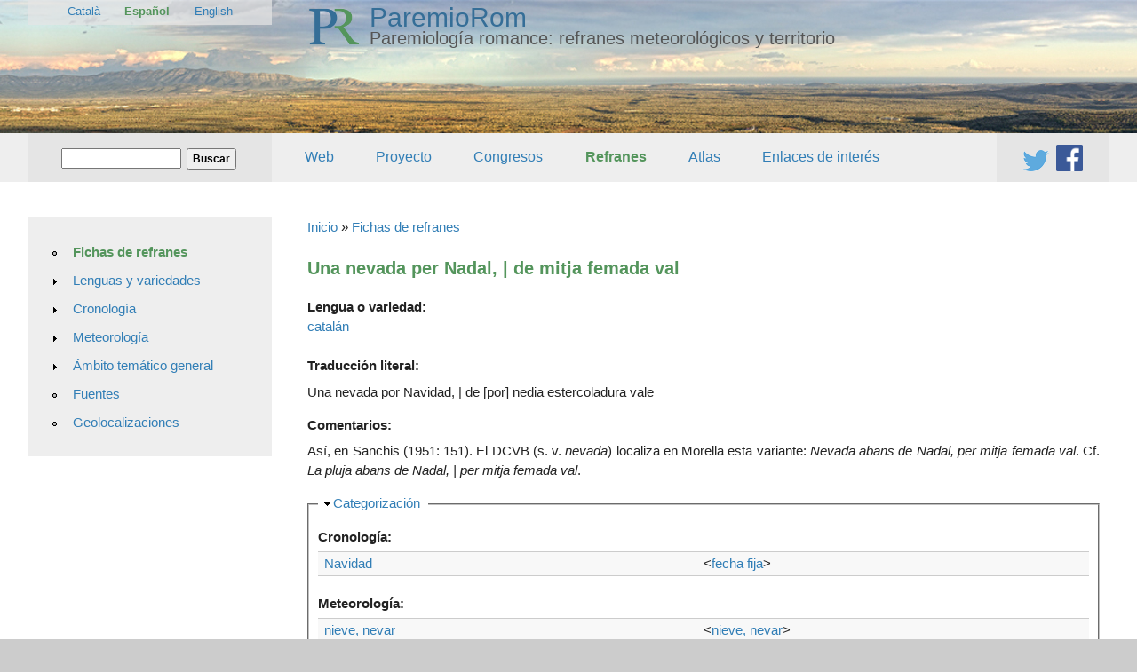

--- FILE ---
content_type: text/html; charset=utf-8
request_url: https://stel2.ub.edu/paremio-rom/es/refranes/una-nevada-nadal-de-mitja-femada-val
body_size: 10373
content:
<!DOCTYPE html>

<!-- paulirish.com/2008/conditional-stylesheets-vs-css-hacks-answer-neither/ -->
<!--[if lt IE 7]> <html class="no-js ie6 ie" xmlns="http://www.w3.org/1999/xhtml" lang="es" dir="ltr"> <![endif]-->
<!--[if IE 7]>    <html class="no-js ie7 ie" xmlns="http://www.w3.org/1999/xhtml" lang="es" dir="ltr"> <![endif]-->
<!--[if IE 8]>    <html class="no-js ie8 ie" xmlns="http://www.w3.org/1999/xhtml" lang="es" dir="ltr"> <![endif]-->
<!--[if IE 9]>    <html class="no-js ie9 ie" xmlns="http://www.w3.org/1999/xhtml" lang="es" dir="ltr"> <![endif]-->
<!--[if gt IE 9]><!--> <html class="no-js" xmlns="http://www.w3.org/1999/xhtml" lang="es" dir="ltr"  prefix="content: http://purl.org/rss/1.0/modules/content/ dc: http://purl.org/dc/terms/ foaf: http://xmlns.com/foaf/0.1/ og: http://ogp.me/ns# rdfs: http://www.w3.org/2000/01/rdf-schema# sioc: http://rdfs.org/sioc/ns# sioct: http://rdfs.org/sioc/types# skos: http://www.w3.org/2004/02/skos/core# xsd: http://www.w3.org/2001/XMLSchema#"> <!--<![endif]-->

<head>
  <meta http-equiv="Content-Type" content="text/html; charset=utf-8" />
<meta name="Generator" content="Drupal 7 (http://drupal.org)" />
<link rel="canonical" href="/paremio-rom/es/refranes/una-nevada-nadal-de-mitja-femada-val" />
<link rel="shortlink" href="/paremio-rom/es/node/151889" />
<link rel="shortcut icon" href="https://stel2.ub.edu/paremio-rom/sites/default/files/logo_favicon.gif" type="image/gif" />
  <title>Una nevada per Nadal, | de mitja femada val | ParemioRom</title>
  <link type="text/css" rel="stylesheet" href="https://stel2.ub.edu/paremio-rom/sites/default/files/css/css_KSr4Hn38mwh8nJDfuDCFsfgaxy4LkjQpPhD8y1dI5ME.css" media="all" />
<link type="text/css" rel="stylesheet" href="https://stel2.ub.edu/paremio-rom/sites/default/files/css/css_MVGExzprS_f6R2sxhdeaUugLnH-3s4UtKsXd6V1EkL4.css" media="all" />
<link type="text/css" rel="stylesheet" href="https://stel2.ub.edu/paremio-rom/sites/default/files/css/css_lFF_XXgPgynbHPkCRQN5HPNm_PgTftpndau7fnSUSQY.css" media="all" />
<link type="text/css" rel="stylesheet" href="https://stel2.ub.edu/paremio-rom/sites/default/files/css/css_3-oe1N2AH8ia-QyT3s2Y96SiHG9cMUoqQUrEgdKTQ0Y.css" media="all" />
<link type="text/css" rel="stylesheet" href="https://stel2.ub.edu/paremio-rom/sites/default/files/css/css_KndrniIIOVC7s-GDmXsR6tfr93fdMfGdeojXVV8YeLA.css" media="all" />
    <script type="text/javascript" src="https://stel2.ub.edu/paremio-rom/misc/jquery.js?v=1.4.4"></script>
<script type="text/javascript" src="https://stel2.ub.edu/paremio-rom/misc/jquery-extend-3.4.0.js?v=1.4.4"></script>
<script type="text/javascript" src="https://stel2.ub.edu/paremio-rom/misc/jquery-html-prefilter-3.5.0-backport.js?v=1.4.4"></script>
<script type="text/javascript" src="https://stel2.ub.edu/paremio-rom/misc/jquery.once.js?v=1.2"></script>
<script type="text/javascript" src="https://stel2.ub.edu/paremio-rom/misc/drupal.js?rdntpn"></script>
<script type="text/javascript" src="https://stel2.ub.edu/paremio-rom/misc/form.js?v=7.90"></script>
<script type="text/javascript" src="https://stel2.ub.edu/paremio-rom/sites/default/files/languages/es_GdzESjhd7eD8KSltkZ1Vx-ycxrcoEI6ZIwn146_sQLQ.js?rdntpn"></script>
<script type="text/javascript" src="https://stel2.ub.edu/paremio-rom/sites/all/libraries/colorbox/jquery.colorbox-min.js?rdntpn"></script>
<script type="text/javascript" src="https://stel2.ub.edu/paremio-rom/sites/all/libraries/DOMPurify/dist/purify.min.js?rdntpn"></script>
<script type="text/javascript" src="https://stel2.ub.edu/paremio-rom/sites/all/modules/colorbox/js/colorbox.js?rdntpn"></script>
<script type="text/javascript" src="https://stel2.ub.edu/paremio-rom/sites/all/modules/colorbox/styles/default/colorbox_style.js?rdntpn"></script>
<script type="text/javascript" src="http://openlayers.org/api/2.13/OpenLayers.js"></script>
<script type="text/javascript" src="https://stel2.ub.edu/paremio-rom/sites/all/modules/openlayers/js/openlayers.js?rdntpn"></script>
<script type="text/javascript" src="https://stel2.ub.edu/paremio-rom/sites/all/modules/proj4js/js/proj4js.js?rdntpn"></script>
<script type="text/javascript" src="https://stel2.ub.edu/paremio-rom/sites/all/modules/proj4js/lib/proj4js/lib/proj4js-compressed.js?rdntpn"></script>
<script type="text/javascript" src="https://stel2.ub.edu/paremio-rom/sites/all/modules/google_analytics/googleanalytics.js?rdntpn"></script>
<script type="text/javascript" src="https://stel2.ub.edu/paremio-rom/sites/all/modules/openlayers/plugins/behaviors/openlayers_behavior_zoomtolayer.js?rdntpn"></script>
<script type="text/javascript" src="https://stel2.ub.edu/paremio-rom/sites/all/modules/openlayers/plugins/behaviors/openlayers_behavior_zoompanel.js?rdntpn"></script>
<script type="text/javascript" src="https://stel2.ub.edu/paremio-rom/sites/all/modules/openlayers/plugins/behaviors/openlayers_behavior_touch_navigation.js?rdntpn"></script>
<script type="text/javascript" src="https://stel2.ub.edu/paremio-rom/sites/all/modules/openlayers/plugins/behaviors/openlayers_behavior_layerswitcher.js?rdntpn"></script>
<script type="text/javascript" src="https://stel2.ub.edu/paremio-rom/sites/all/modules/geofield/includes/behaviors/js/openlayers_behavior_geofield.js?rdntpn"></script>
<script type="text/javascript" src="https://stel2.ub.edu/paremio-rom/sites/all/modules/openlayers/plugins/layer_types/openlayers_layer_type_xyz.js?rdntpn"></script>
<script type="text/javascript" src="https://stel2.ub.edu/paremio-rom/sites/all/modules/openlayers/modules/openlayers_views/plugins/layer_types/openlayers_views_vector.js?rdntpn"></script>
<script type="text/javascript">
<!--//--><![CDATA[//><!--
(function(i,s,o,g,r,a,m){i["GoogleAnalyticsObject"]=r;i[r]=i[r]||function(){(i[r].q=i[r].q||[]).push(arguments)},i[r].l=1*new Date();a=s.createElement(o),m=s.getElementsByTagName(o)[0];a.async=1;a.src=g;m.parentNode.insertBefore(a,m)})(window,document,"script","https://www.google-analytics.com/analytics.js","ga");ga("create", "UA-48108587-1", {"cookieDomain":"auto"});ga("send", "pageview");
//--><!]]>
</script>
<script type="text/javascript" src="https://stel2.ub.edu/paremio-rom/sites/all/modules/field_group/field_group.js?rdntpn"></script>
<script type="text/javascript" src="https://stel2.ub.edu/paremio-rom/misc/collapse.js?v=7.90"></script>
<script type="text/javascript" src="https://stel2.ub.edu/paremio-rom/sites/all/modules/openlayers/plugins/behaviors/openlayers_behavior_popup.js?rdntpn"></script>
<script type="text/javascript" src="https://stel2.ub.edu/paremio-rom/sites/all/themes/fusion/fusion_core/js/script.js?rdntpn"></script>
<script type="text/javascript" src="https://stel2.ub.edu/paremio-rom/sites/all/themes/fusion/fusion_core/skins/core/js/script.js?rdntpn"></script>
<script type="text/javascript">
<!--//--><![CDATA[//><!--
jQuery.extend(Drupal.settings, {"basePath":"\/paremio-rom\/","pathPrefix":"es\/","setHasJsCookie":0,"ajaxPageState":{"theme":"fusion_paremiorom","theme_token":"t3Yo8LI4PztEt1cATRYK_z9TnU8WZTOZWYhQN1B8tXM","js":{"misc\/jquery.js":1,"misc\/jquery-extend-3.4.0.js":1,"misc\/jquery-html-prefilter-3.5.0-backport.js":1,"misc\/jquery.once.js":1,"misc\/drupal.js":1,"misc\/form.js":1,"public:\/\/languages\/es_GdzESjhd7eD8KSltkZ1Vx-ycxrcoEI6ZIwn146_sQLQ.js":1,"sites\/all\/libraries\/colorbox\/jquery.colorbox-min.js":1,"sites\/all\/libraries\/DOMPurify\/dist\/purify.min.js":1,"sites\/all\/modules\/colorbox\/js\/colorbox.js":1,"sites\/all\/modules\/colorbox\/styles\/default\/colorbox_style.js":1,"http:\/\/openlayers.org\/api\/2.13\/OpenLayers.js":1,"sites\/all\/modules\/openlayers\/js\/openlayers.js":1,"sites\/all\/modules\/proj4js\/js\/proj4js.js":1,"sites\/all\/modules\/proj4js\/lib\/proj4js\/lib\/proj4js-compressed.js":1,"sites\/all\/modules\/google_analytics\/googleanalytics.js":1,"sites\/all\/modules\/openlayers\/plugins\/behaviors\/openlayers_behavior_zoomtolayer.js":1,"sites\/all\/modules\/openlayers\/plugins\/behaviors\/openlayers_behavior_zoompanel.js":1,"sites\/all\/modules\/openlayers\/plugins\/behaviors\/openlayers_behavior_touch_navigation.js":1,"sites\/all\/modules\/openlayers\/plugins\/behaviors\/openlayers_behavior_layerswitcher.js":1,"sites\/all\/modules\/geofield\/includes\/behaviors\/js\/openlayers_behavior_geofield.js":1,"sites\/all\/modules\/openlayers\/plugins\/layer_types\/openlayers_layer_type_xyz.js":1,"sites\/all\/modules\/openlayers\/modules\/openlayers_views\/plugins\/layer_types\/openlayers_views_vector.js":1,"0":1,"sites\/all\/modules\/field_group\/field_group.js":1,"misc\/collapse.js":1,"sites\/all\/modules\/openlayers\/plugins\/behaviors\/openlayers_behavior_popup.js":1,"sites\/all\/themes\/fusion\/fusion_core\/js\/script.js":1,"sites\/all\/themes\/fusion\/fusion_core\/skins\/core\/js\/script.js":1},"css":{"modules\/system\/system.base.css":1,"modules\/system\/system.menus.css":1,"modules\/system\/system.messages.css":1,"modules\/system\/system.theme.css":1,"modules\/comment\/comment.css":1,"sites\/all\/modules\/date\/date_repeat_field\/date_repeat_field.css":1,"modules\/field\/theme\/field.css":1,"modules\/node\/node.css":1,"modules\/search\/search.css":1,"modules\/user\/user.css":1,"sites\/all\/modules\/views\/css\/views.css":1,"sites\/all\/modules\/ckeditor\/css\/ckeditor.css":1,"sites\/all\/modules\/colorbox\/styles\/default\/colorbox_style.css":1,"sites\/all\/modules\/ctools\/css\/ctools.css":1,"sites\/all\/modules\/openlayers\/css\/openlayers.css":1,"modules\/locale\/locale.css":1,"sites\/all\/modules\/ds\/layouts\/ds_2col\/ds_2col.css":1,"sites\/all\/themes\/fusion\/fusion_core\/css\/fusion-style.css":1,"sites\/all\/themes\/fusion\/fusion_core\/css\/fusion-typography.css":1,"sites\/all\/themes\/fusion\/fusion_core\/skins\/core\/fusion-core-skins.css":1,"sites\/all\/themes\/fusion_paremiorom\/css\/fusion-paremiorom-style.css":1,"sites\/all\/themes\/fusion\/fusion_core\/css\/grid16-fluid.css":1,"sites\/all\/themes\/fusion_paremiorom\/css\/local.css":1}},"colorbox":{"transition":"elastic","speed":"350","opacity":"0.85","slideshow":false,"slideshowAuto":true,"slideshowSpeed":"2500","slideshowStart":"start slideshow","slideshowStop":"stop slideshow","current":"{current} of {total}","previous":"\u00ab Prev","next":"Next \u00bb","close":"Close","overlayClose":true,"returnFocus":true,"maxWidth":"100%","maxHeight":"100%","initialWidth":"300","initialHeight":"200","fixed":true,"scrolling":true,"mobiledetect":true,"mobiledevicewidth":"480px","file_public_path":"\/paremio-rom\/sites\/default\/files","specificPagesDefaultValue":"admin*\nimagebrowser*\nimg_assist*\nimce*\nnode\/add\/*\nnode\/*\/edit\nprint\/*\nprintpdf\/*\nsystem\/ajax\nsystem\/ajax\/*"},"proj4js":[["EPSG:3857","+proj=merc +a=6378137 +b=6378137 +lat_ts=0.0 +lon_0=0.0 +x_0=0.0 +y_0=0 +k=1.0 +units=m +nadgrids=@null +wktext  +no_defs"]],"openlayers":{"maps":{"openlayers-map":{"width":"auto","height":"400px","image_path":"","css_path":"","proxy_host":"","hide_empty_map":1,"center":{"initial":{"centerpoint":"29.707028195723, 51.618010859567","zoom":"3"},"restrict":{"restrictextent":0,"restrictedExtent":""}},"behaviors":{"openlayers_behavior_geofield":{"feature_types":{"point":"point","path":"path","polygon":"polygon"},"allow_edit":0},"openlayers_behavior_layerswitcher":{"ascending":1,"sortBaseLayer":"0","roundedCorner":1,"roundedCornerColor":"darkblue","maximizeDefault":0,"div":"","layerswitcher":"","displayClass":"olControlLayerSwitcher legacy"},"openlayers_behavior_popup":{"layers":{"proverb_geolocation_openlayers_1":"proverb_geolocation_openlayers_1","proverb_geolocation_openlayers_2":"proverb_geolocation_openlayers_2"},"popupAtPosition":"mouse","panMapIfOutOfView":0,"keepInMap":1},"openlayers_behavior_touch_navigation":{"documentDrag":0},"openlayers_behavior_zoompanel":{"panzoom":""},"openlayers_behavior_zoomtolayer":{"zoomtolayer":{"proverb_geolocation_openlayers_1":"proverb_geolocation_openlayers_1","proverb_geolocation_openlayers_2":"proverb_geolocation_openlayers_2","google_satellite":0,"google_hybrid":0,"google_normal":0,"google_physical":0},"point_zoom_level":"6","zoomtolayer_scale":"1"}},"default_layer":"osm_mapnik","layers":{"osm_mapnik":{"isBaseLayer":true,"attribution":"\u0026copy;\u003Ca href=\u0022http:\/\/creativecommons.org\/licenses\/by-sa\/2.0\/\u0022\u003ECCBYSA\u003C\/a\u003E \u003Ca href=\u0022http:\/\/www.openstreetmap.org\/copyright\u0022\u003E\u0026copy; OpenStreetMap contributors\u003C\/a\u003E","projection":"EPSG:3857","layer_type":"openlayers_layer_type_xyz","url":"http:\/\/tile.openstreetmap.org\/${z}\/${x}\/${y}.png","wrapDateLine":true,"layer_handler":"xyz","sphericalMercator":true,"zoomOffset":0,"resolutions":[156543.0339,78271.51695,39135.758475,19567.8792375,9783.93961875,4891.969809375,2445.9849046875,1222.99245234375,611.496226171875,305.7481130859375,152.87405654296876,76.43702827148438,38.21851413574219,19.109257067871095,9.554628533935547,4.777314266967774,2.388657133483887,1.1943285667419434],"serverResolutions":[156543.0339,78271.51695,39135.758475,19567.8792375,9783.93961875,4891.969809375,2445.9849046875,1222.99245234375,611.496226171875,305.7481130859375,152.87405654296876,76.43702827148438,38.21851413574219,19.109257067871095,9.554628533935547,4.777314266967774,2.388657133483887,1.1943285667419434,0.5971642833709717,0.29858214169740677,0.14929107084870338,0.07464553542435169],"base_url":null,"transitionEffect":"resize","weight":0,"title":"OSM Mapnik"},"proverb_geolocation_openlayers_1":{"layer_type":"openlayers_views_vector","layer_handler":"openlayers_views_vector","projection":"EPSG:4326","isBaseLayer":false,"vector":true,"type":"Vector","url":[],"options":[],"events":[],"views":{"view":"proverb_geolocation","display":"openlayers_1"},"features":[{"projection":"EPSG:4326","attributes":{"title":"\u003Cdiv class=\u0022views-field views-field-title\u0022\u003E        \u003Cspan class=\u0022field-content\u0022\u003E\u003Ca href=\u0022\/paremio-rom\/es\/geolocalizaciones\/morella\u0022\u003EMorella\u003C\/a\u003E\u003C\/span\u003E  \u003C\/div\u003E","body":"","field_territory":"\u003Cdiv class=\u0022views-field views-field-field-territory\u0022\u003E    \u003Cspan class=\u0022views-label views-label-field-territory\u0022\u003ETerritorio: \u003C\/span\u003E    \u003Cdiv class=\u0022field-content\u0022\u003E\u003Cp\u003EMorella, Els Ports, Castell\u00f3n, Comunidad Valenciana [Pa\u00eds Valenciano], Espa\u00f1a.\u003C\/p\u003E\n\u003C\/div\u003E  \u003C\/div\u003E","nothing":"\u003Cdiv class=\u0022views-field views-field-nothing\u0022\u003E        \u003Cspan class=\u0022field-content\u0022\u003E\u003Cdiv class=\u0022location\u0022\u003E[field_location]\u003C\/div\u003E\n\u003Cdiv class=\u0022territory\u0022\u003E\u003Cp\u003EMorella, Els Ports, Castell\u00f3n, Comunidad Valenciana [Pa\u00eds Valenciano], Espa\u00f1a.\u003C\/p\u003E\n\u003C\/div\u003E\n\u003Cdiv class=\u0022description\u0022\u003E\u003C\/div\u003E\u003C\/span\u003E  \u003C\/div\u003E","field_map":"\u003Cdiv class=\u0022views-field views-field-field-map\u0022\u003E        \u003Cdiv class=\u0022field-content\u0022\u003EPOINT (-0.10203337710405 40.619992573741)\u003C\/div\u003E  \u003C\/div\u003E","name":"\u003Cdiv class=\u0022views-field views-field-title\u0022\u003E        \u003Cspan class=\u0022field-content\u0022\u003E\u003Ca href=\u0022\/paremio-rom\/es\/geolocalizaciones\/morella\u0022\u003EMorella\u003C\/a\u003E\u003C\/span\u003E  \u003C\/div\u003E","description":"\u003Cdiv class=\u0022views-field views-field-nothing\u0022\u003E        \u003Cspan class=\u0022field-content\u0022\u003E\u003Cdiv class=\u0022location\u0022\u003E[field_location]\u003C\/div\u003E\n\u003Cdiv class=\u0022territory\u0022\u003E\u003Cp\u003EMorella, Els Ports, Castell\u00f3n, Comunidad Valenciana [Pa\u00eds Valenciano], Espa\u00f1a.\u003C\/p\u003E\n\u003C\/div\u003E\n\u003Cdiv class=\u0022description\u0022\u003E\u003C\/div\u003E\u003C\/span\u003E  \u003C\/div\u003E"},"wkt":"POINT (-0.10203337710405 40.619992573741)"}],"title":"Proverb geolocation","weight":0},"proverb_geolocation_openlayers_2":{"layer_type":"openlayers_views_vector","layer_handler":"openlayers_views_vector","projection":"EPSG:4326","isBaseLayer":false,"vector":true,"type":"Vector","url":[],"options":[],"events":[],"views":{"view":"proverb_geolocation","display":"openlayers_2"},"features":[],"title":"Proverb geolocation","weight":"1"}},"layer_weight":{"single_toponymic_reference_map_for_proverb_openlayers_1":"0","proverb_geolocation_openlayers_1":"0","single_geolocation_map_openlayers_1":"0","single_geographic_location_map_for_proverb_openlayers_2":"0","openlayers_geojson_picture_this":"0","openlayers_kml_example":"0","geofield_formatter":"0","proverb_geolocation_openlayers_2":"1"},"layer_styles":{"geofield_formatter":"default","openlayers_geojson_picture_this":"default","openlayers_kml_example":"default","single_geographic_location_map_for_proverb_openlayers_2":"default","single_geolocation_map_openlayers_1":"default","single_toponymic_reference_map_for_proverb_openlayers_1":"default","proverb_geolocation_openlayers_1":"pr_geographic_location_marker","proverb_geolocation_openlayers_2":"pr_toponymic_reference_marker"},"layer_styles_select":{"geofield_formatter":"select","openlayers_geojson_picture_this":"select","openlayers_kml_example":"select","single_geographic_location_map_for_proverb_openlayers_2":"select","single_geolocation_map_openlayers_1":"select","single_toponymic_reference_map_for_proverb_openlayers_1":"select","proverb_geolocation_openlayers_1":"select","proverb_geolocation_openlayers_2":"select"},"layer_styles_temporary":{"geofield_formatter":"temporary","openlayers_geojson_picture_this":"temporary","openlayers_kml_example":"temporary","single_geographic_location_map_for_proverb_openlayers_2":"temporary","single_geolocation_map_openlayers_1":"temporary","single_toponymic_reference_map_for_proverb_openlayers_1":"temporary","proverb_geolocation_openlayers_1":"temporary","proverb_geolocation_openlayers_2":"temporary"},"layer_activated":{"proverb_geolocation_openlayers_1":"proverb_geolocation_openlayers_1","proverb_geolocation_openlayers_2":"proverb_geolocation_openlayers_2","geofield_formatter":0,"openlayers_geojson_picture_this":0,"openlayers_kml_example":0,"single_geographic_location_map_for_proverb_openlayers_2":0,"single_geolocation_map_openlayers_1":0,"single_toponymic_reference_map_for_proverb_openlayers_1":0},"layer_switcher":{"proverb_geolocation_openlayers_1":"proverb_geolocation_openlayers_1","proverb_geolocation_openlayers_2":"proverb_geolocation_openlayers_2","geofield_formatter":0,"openlayers_geojson_picture_this":0,"openlayers_kml_example":0,"single_geographic_location_map_for_proverb_openlayers_2":0,"single_geolocation_map_openlayers_1":0,"single_toponymic_reference_map_for_proverb_openlayers_1":0},"projection":"EPSG:3857","displayProjection":"EPSG:4326","styles":{"default":{"pointRadius":"6","fillColor":"#888888","strokeColor":"#222222","strokeWidth":"4","fillOpacity":"0.5","strokeOpacity":"0.7"},"select":{"pointRadius":"6","fillColor":"#222222","strokeColor":"#888888","strokeWidth":"4","fillOpacity":"0.7","strokeOpacity":"0.8"},"temporary":{"pointRadius":"6","fillColor":"#888888","strokeColor":"#222222","strokeWidth":"4","fillOpacity":"0.5","strokeOpacity":"0.7"},"pr_geographic_location_marker":{"pointRadius":7,"fillColor":"#EE2200","strokeColor":"#EE2200","strokeWidth":3,"fillOpacity":0.4,"strokeOpacity":0.8,"strokeLinecap":"round","strokeDashstyle":"solid","graphicWidth":21,"graphicHeight":25,"graphicOpacity":1,"graphicXOffset":-10,"graphicYOffset":-25,"labelAlign":"cm"},"pr_toponymic_reference_marker":{"pointRadius":7,"fillColor":"#CC22EE","strokeColor":"#CC22EE","strokeWidth":3,"fillOpacity":0.4,"strokeOpacity":0.8,"strokeLinecap":"round","strokeDashstyle":"solid","graphicWidth":21,"graphicHeight":25,"graphicOpacity":1,"graphicXOffset":-10,"graphicYOffset":-25,"labelAlign":"cm"}},"map_name":"paremiorom_google_proverb_full_node","id":"openlayers-map","maxExtent":[-20037508.34,-20037508.34,20037508.34,20037508.34],"errors":false},"openlayers-map--2":{"width":"auto","height":"250px","image_path":"","css_path":"","proxy_host":"","hide_empty_map":1,"center":{"initial":{"centerpoint":"29.707028195723, 51.618010859567","zoom":"3"},"restrict":{"restrictextent":0,"restrictedExtent":""}},"behaviors":{"openlayers_behavior_geofield":{"feature_types":{"point":"point","path":"path","polygon":"polygon"},"allow_edit":0},"openlayers_behavior_layerswitcher":{"ascending":1,"sortBaseLayer":"0","roundedCorner":1,"roundedCornerColor":"darkblue","maximizeDefault":0,"div":"","layerswitcher":"","displayClass":"olControlLayerSwitcher legacy"},"openlayers_behavior_touch_navigation":{"documentDrag":0},"openlayers_behavior_zoompanel":{"panzoom":""},"openlayers_behavior_zoomtolayer":{"zoomtolayer":{"single_geographic_location_map_for_proverb_openlayers_2":"single_geographic_location_map_for_proverb_openlayers_2","google_satellite":0,"google_hybrid":0,"google_normal":0,"google_physical":0},"point_zoom_level":"6","zoomtolayer_scale":"1"}},"default_layer":"osm_mapnik","layers":{"osm_mapnik":{"isBaseLayer":true,"attribution":"\u0026copy;\u003Ca href=\u0022http:\/\/creativecommons.org\/licenses\/by-sa\/2.0\/\u0022\u003ECCBYSA\u003C\/a\u003E \u003Ca href=\u0022http:\/\/www.openstreetmap.org\/copyright\u0022\u003E\u0026copy; OpenStreetMap contributors\u003C\/a\u003E","projection":"EPSG:3857","layer_type":"openlayers_layer_type_xyz","url":"http:\/\/tile.openstreetmap.org\/${z}\/${x}\/${y}.png","wrapDateLine":true,"layer_handler":"xyz","sphericalMercator":true,"zoomOffset":0,"resolutions":[156543.0339,78271.51695,39135.758475,19567.8792375,9783.93961875,4891.969809375,2445.9849046875,1222.99245234375,611.496226171875,305.7481130859375,152.87405654296876,76.43702827148438,38.21851413574219,19.109257067871095,9.554628533935547,4.777314266967774,2.388657133483887,1.1943285667419434],"serverResolutions":[156543.0339,78271.51695,39135.758475,19567.8792375,9783.93961875,4891.969809375,2445.9849046875,1222.99245234375,611.496226171875,305.7481130859375,152.87405654296876,76.43702827148438,38.21851413574219,19.109257067871095,9.554628533935547,4.777314266967774,2.388657133483887,1.1943285667419434,0.5971642833709717,0.29858214169740677,0.14929107084870338,0.07464553542435169],"base_url":null,"transitionEffect":"resize","weight":0,"title":"OSM Mapnik"},"single_geographic_location_map_for_proverb_openlayers_2":{"layer_type":"openlayers_views_vector","layer_handler":"openlayers_views_vector","projection":"EPSG:4326","isBaseLayer":false,"vector":true,"type":"Vector","url":[],"options":[],"events":[],"views":{"view":"single_geographic_location_map_for_proverb","display":"openlayers_2"},"features":[{"projection":"EPSG:4326","attributes":{"field_map":"\u003Cdiv class=\u0022views-field views-field-field-map\u0022\u003E        \u003Cdiv class=\u0022field-content\u0022\u003EPOINT (-0.10203337710405 40.619992573741)\u003C\/div\u003E  \u003C\/div\u003E"},"wkt":"POINT (-0.10203337710405 40.619992573741)"}],"title":"Single Geographic Location Map for Proverb","weight":0}},"layer_weight":{"single_geolocation_map_openlayers_1":"0","single_toponymic_reference_map_for_proverb_openlayers_1":"0","single_geographic_location_map_for_proverb_openlayers_2":"0","proverb_geolocation_openlayers_2":"0","proverb_geolocation_openlayers_1":"0","openlayers_geojson_picture_this":"0","openlayers_kml_example":"0","geofield_formatter":"0"},"layer_styles":{"geofield_formatter":"default","openlayers_geojson_picture_this":"default","openlayers_kml_example":"default","proverb_geolocation_openlayers_1":"default","proverb_geolocation_openlayers_2":"default","single_geolocation_map_openlayers_1":"default","single_toponymic_reference_map_for_proverb_openlayers_1":"default","single_geographic_location_map_for_proverb_openlayers_2":"pr_geographic_location_marker"},"layer_styles_select":{"geofield_formatter":"select","openlayers_geojson_picture_this":"select","openlayers_kml_example":"select","proverb_geolocation_openlayers_1":"select","proverb_geolocation_openlayers_2":"select","single_geolocation_map_openlayers_1":"select","single_toponymic_reference_map_for_proverb_openlayers_1":"select","single_geographic_location_map_for_proverb_openlayers_2":"pr_geographic_location_marker"},"layer_styles_temporary":{"geofield_formatter":"temporary","openlayers_geojson_picture_this":"temporary","openlayers_kml_example":"temporary","proverb_geolocation_openlayers_1":"temporary","proverb_geolocation_openlayers_2":"temporary","single_geolocation_map_openlayers_1":"temporary","single_toponymic_reference_map_for_proverb_openlayers_1":"temporary","single_geographic_location_map_for_proverb_openlayers_2":"temporary"},"layer_activated":{"single_geographic_location_map_for_proverb_openlayers_2":"single_geographic_location_map_for_proverb_openlayers_2","geofield_formatter":0,"openlayers_geojson_picture_this":0,"openlayers_kml_example":0,"proverb_geolocation_openlayers_1":0,"proverb_geolocation_openlayers_2":0,"single_geolocation_map_openlayers_1":0,"single_toponymic_reference_map_for_proverb_openlayers_1":0},"layer_switcher":{"single_geographic_location_map_for_proverb_openlayers_2":0,"geofield_formatter":0,"openlayers_geojson_picture_this":0,"openlayers_kml_example":0,"proverb_geolocation_openlayers_1":0,"proverb_geolocation_openlayers_2":0,"single_geolocation_map_openlayers_1":0,"single_toponymic_reference_map_for_proverb_openlayers_1":0},"projection":"EPSG:3857","displayProjection":"EPSG:4326","styles":{"default":{"pointRadius":"6","fillColor":"#888888","strokeColor":"#222222","strokeWidth":"4","fillOpacity":"0.5","strokeOpacity":"0.7"},"select":{"pointRadius":"6","fillColor":"#222222","strokeColor":"#888888","strokeWidth":"4","fillOpacity":"0.7","strokeOpacity":"0.8"},"temporary":{"pointRadius":"6","fillColor":"#888888","strokeColor":"#222222","strokeWidth":"4","fillOpacity":"0.5","strokeOpacity":"0.7"},"pr_geographic_location_marker":{"pointRadius":7,"fillColor":"#EE2200","strokeColor":"#EE2200","strokeWidth":3,"fillOpacity":0.4,"strokeOpacity":0.8,"strokeLinecap":"round","strokeDashstyle":"solid","graphicWidth":21,"graphicHeight":25,"graphicOpacity":1,"graphicXOffset":-10,"graphicYOffset":-25,"labelAlign":"cm"}},"map_name":"pr_gmap_single_geographic_for_p","id":"openlayers-map--2","maxExtent":[-20037508.34,-20037508.34,20037508.34,20037508.34],"errors":false}}},"urlIsAjaxTrusted":{"\/paremio-rom\/es\/refranes\/una-nevada-nadal-de-mitja-femada-val":true},"googleanalytics":{"trackOutbound":1,"trackMailto":1,"trackDownload":1,"trackDownloadExtensions":"7z|aac|arc|arj|asf|asx|avi|bin|csv|doc(x|m)?|dot(x|m)?|exe|flv|gif|gz|gzip|hqx|jar|jpe?g|js|mp(2|3|4|e?g)|mov(ie)?|msi|msp|pdf|phps|png|ppt(x|m)?|pot(x|m)?|pps(x|m)?|ppam|sld(x|m)?|thmx|qtm?|ra(m|r)?|sea|sit|tar|tgz|torrent|txt|wav|wma|wmv|wpd|xls(x|m|b)?|xlt(x|m)|xlam|xml|z|zip","trackColorbox":1},"field_group":{"fieldset":"full"}});
//--><!]]>
</script>
</head>
<body id="pid-refranes-una-nevada-nadal-de-mitja-femada-val" class="html not-front not-logged-in one-sidebar sidebar-first page-node page-node- page-node-151889 node-type-proverb i18n-es font-family-tahoma font-size-15 grid-type-fluid grid-width-16 fluid-95 sidebars-split" >
  <div id="skip-link">
    <a href="#main-content-area">Skip to main content area</a>
  </div>
  
<!-- page-top region -->
  <div id="page-top" class="region region-page-top page-top">
    <div id="page-top-inner" class="page-top-inner inner">
          </div><!-- /page-top-inner -->
  </div><!-- /page-top -->
  
  <div id="page" class="page">
    <div id="page-inner" class="page-inner">
      
      <!-- header-group region: width = grid_width -->
      <div id="header-group-wrapper" class="header-group-wrapper full-width clearfix">
        <div id="header-group" class="header-group region grid16-16">
          <div id="header-group-inner" class="header-group-inner inner clearfix">

                        <div id="header-site-info" class="header-site-info clearfix">
              <div id="header-site-info-inner" class="header-site-info-inner gutter">
                                <div id="logo">
                  <a href="/paremio-rom/es" title="Inicio"><img src="https://stel2.ub.edu/paremio-rom/sites/default/files/logo_60x60.png" alt="Inicio" /></a>
                </div>
                                                <div id="site-name-wrapper" class="clearfix">
                                                          <h1 id="site-name"><a href="/paremio-rom/es" title="Inicio" rel="home">ParemioRom</a></h1>
                                                                          <span id="slogan">Paremiología romance: refranes meteorológicos y territorio</span>
                                  </div><!-- /site-name-wrapper -->
                              </div><!-- /header-site-info-inner -->
            </div><!-- /header-site-info -->
            
            <div id="block-locale-language" class="block block-locale first last odd">
  <div class="gutter inner clearfix">
            
    <div class="content clearfix">
      <ul class="language-switcher-locale-url"><li class="ca first"><a href="/paremio-rom/ca/refranys/una-nevada-nadal-de-mitja-femada-val" class="language-link" xml:lang="ca" title="Una nevada per Nadal, | de mitja femada val">Català</a></li>
<li class="es active"><a href="/paremio-rom/es/refranes/una-nevada-nadal-de-mitja-femada-val" class="language-link active" xml:lang="es" title="Una nevada per Nadal, | de mitja femada val">Español</a></li>
<li class="en last"><a href="/paremio-rom/en/proverbs/una-nevada-nadal-de-mitja-femada-val" class="language-link" xml:lang="en" title="Una nevada per Nadal, | de mitja femada val">English</a></li>
</ul>    </div>
  </div><!-- /block-inner -->
</div><!-- /block -->
                      </div><!-- /header-group-inner -->
        </div><!-- /header-group -->
      </div><!-- /header-group-wrapper -->

      
<!-- preface-top region -->
<div id="preface-top-wrapper" class="preface-top-wrapper full-width clearfix">
  <div id="preface-top" class="region region-preface-top preface-top  grid16-16">
    <div id="preface-top-inner" class="preface-top-inner inner">
      <div id="block-search-form" class="block block-search first  odd">
  <div class="gutter inner clearfix">
            
    <div class="content clearfix">
      <form action="/paremio-rom/es/refranes/una-nevada-nadal-de-mitja-femada-val" method="post" id="search-block-form" accept-charset="UTF-8"><div><div class="container-inline">
      <h2 class="element-invisible">Formulario de búsqueda</h2>
    <div class="form-item form-type-textfield form-item-search-block-form">
  <label class="element-invisible" for="edit-search-block-form--2">Buscar </label>
 <input title="Escriba lo que quiere buscar." type="text" id="edit-search-block-form--2" name="search_block_form" value="" size="15" maxlength="128" class="form-text" />
</div>
<div class="form-actions form-wrapper" id="edit-actions"><input type="submit" id="edit-submit" name="op" value="Buscar" class="form-submit" /></div><input type="hidden" name="form_build_id" value="form-MpvHoKZbMwXUEz1sheXZi58PYjHPmk7aB_5fk00nhsY" />
<input type="hidden" name="form_id" value="search_block_form" />
</div>
</div></form>    </div>
  </div><!-- /block-inner -->
</div><!-- /block -->
<div id="block-menu-block-3" class="block block-menu-block   even">
  <div class="gutter inner clearfix">
            
    <div class="content clearfix">
      <div class="menu-block-wrapper menu-block-3 menu-name-menu-menu-principal-esp parent-mlid-0 menu-level-1">
  <ul class="menu"><li class="first leaf has-children menu-mlid-1451"><a href="/paremio-rom/es/p%C3%A1ginas/contenidos" title="">Web</a></li>
<li class="leaf has-children menu-mlid-824"><a href="/paremio-rom/es/p%C3%A1ginas/referencia" title="">Proyecto</a></li>
<li class="leaf has-children menu-mlid-823"><a href="/paremio-rom/es/p%C3%A1ginas/iii-col%C2%B7loqui-mirades-de-la-ci%C3%A8ncia-sobre-el-temps-el-cicle-de-la-vida" title="">Congresos</a></li>
<li class="leaf has-children active-trail menu-mlid-830"><a href="/paremio-rom/es/refranes" title="" class="active-trail">Refranes</a></li>
<li class="leaf has-children menu-mlid-1828"><a href="/paremio-rom/es/atlas" title="">Atlas</a></li>
<li class="last leaf has-children menu-mlid-831"><a href="/paremio-rom/es/p%C3%A1ginas/enlaces-de-inter%C3%A9s" title="">Enlaces de interés</a></li>
</ul></div>
    </div>
  </div><!-- /block-inner -->
</div><!-- /block -->
<div id="block-block-3" class="block block-block  last odd">
  <div class="gutter inner clearfix">
            
    <div class="content clearfix">
      <p class="rtecenter"><a href="https://twitter.com/paremiorom" target="_blank"><img alt="" src="/paremio-rom/sites/default/files/logo-twitter.png" />  </a><a href="https://www.facebook.com/paremiorom" target="_blank"><img alt="" src="/paremio-rom/sites/default/files/logo-facebook.png" style="width: 30px; height: 30px;" /></a></p>
    </div>
  </div><!-- /block-inner -->
</div><!-- /block -->
    </div><!-- /preface-top-inner -->
  </div><!-- /preface-top -->
</div><!-- /preface-top-wrapper -->

      <!-- main region: width = grid_width -->
      <div id="main-wrapper" class="main-wrapper full-width clearfix">
        <div id="main" class="main region grid16-16">
          <div id="main-inner" class="main-inner inner clearfix">
            
<!-- sidebar-first region -->
  <div id="sidebar-first" class="region region-sidebar-first sidebar-first nested grid16-4 sidebar">
    <div id="sidebar-first-inner" class="sidebar-first-inner inner">
      <div id="block-menu-block-4" class="block block-menu-block first last odd">
  <div class="gutter inner clearfix">
            
    <div class="content clearfix">
      <div class="menu-block-wrapper menu-block-4 menu-name-menu-menu-principal-esp parent-mlid-0 menu-level-2">
  <ul class="menu"><li class="first leaf active-trail menu-mlid-852"><a href="/paremio-rom/es/refranes" title="" class="active-trail">Fichas de refranes</a></li>
<li class="collapsed menu-mlid-1490"><a href="/paremio-rom/es/lenguas" title="">Lenguas y variedades</a></li>
<li class="collapsed menu-mlid-1264"><a href="/paremio-rom/es/cronolog%C3%ADa" title="">Cronología</a></li>
<li class="collapsed menu-mlid-1265"><a href="/paremio-rom/es/meteorolog%C3%ADa" title="">Meteorología</a></li>
<li class="collapsed menu-mlid-1266"><a href="/paremio-rom/es/%C3%A1mbito-tem%C3%A1tico-general" title="">Ámbito temático general</a></li>
<li class="leaf menu-mlid-924"><a href="/paremio-rom/es/fuentes" title="">Fuentes</a></li>
<li class="last leaf menu-mlid-856"><a href="/paremio-rom/es/geolocalizaciones" title="">Geolocalizaciones</a></li>
</ul></div>
    </div>
  </div><!-- /block-inner -->
</div><!-- /block -->
    </div><!-- /sidebar-first-inner -->
  </div><!-- /sidebar-first -->

            <!-- main group: width = grid_width - sidebar_first_width -->
            <div id="main-group" class="main-group region nested grid16-12">
              <div id="main-group-inner" class="main-group-inner inner">
                
<!-- preface-bottom region -->
  <div id="preface-bottom" class="region region-preface-bottom preface-bottom nested grid16-12">
    <div id="preface-bottom-inner" class="preface-bottom-inner inner">
      <div id="block-easy-breadcrumb-easy-breadcrumb" class="block block-easy-breadcrumb first last odd">
  <div class="gutter inner clearfix">
            
    <div class="content clearfix">
        <div itemscope class="easy-breadcrumb" itemtype="http://data-vocabulary.org/Breadcrumb">
          <span itemprop="title"><a href="/paremio-rom/es" class="easy-breadcrumb_segment easy-breadcrumb_segment-front">Inicio</a></span>               <span class="easy-breadcrumb_segment-separator">»</span>
                <span itemprop="title"><a href="/paremio-rom/es/refranes" class="easy-breadcrumb_segment easy-breadcrumb_segment-1">Fichas de refranes</a></span>            </div>
    </div>
  </div><!-- /block-inner -->
</div><!-- /block -->
    </div><!-- /preface-bottom-inner -->
  </div><!-- /preface-bottom -->

                <div id="main-content" class="main-content region nested">
                  <div id="main-content-inner" class="main-content-inner inner">
                    <!-- content group: width = grid_width - sidebar_first_width - sidebar_second_width -->
                    <div id="content-group" class="content-group region nested " style="width:100%"">
                      <div id="content-group-inner" class="content-group-inner inner">
                                                
                        <div id="content-region" class="content-region region nested">
                          <div id="content-region-inner" class="content-region-inner inner">
                            <a id="main-content-area"></a>
                                                                                                                                                                                                                                  
<!-- content region -->
  <div id="content" class="region region-content content nested grid16-12" style="width:100%">
    <div id="content-inner" class="content-inner inner">
      <div id="block-system-main" class="block block-system first last odd">
  <div class="gutter inner clearfix">
            
    <div class="content clearfix">
      <div class="ds-1col node node-proverb odd full-node view-mode-full clearfix">

  
  <div class="field field-name-body field-type-text-with-summary field-label-hidden"><div class="field-items"><div class="field-item even" property="content:encoded">Una nevada per Nadal, | de mitja femada val</div></div></div><div class="field field-name-field-language-variety field-type-entityreference field-label-above"><div class="field-label">Lengua o variedad:&nbsp;</div><div class="field-items"><div class="field-item even"><div class="ds-1col node node-language-subcategory even full-node view-mode-proverb_categorization clearfix">

  
  <div class="field field-name-field-richtext-title-linked field-type-ds field-label-hidden"><div class="field-items"><div class="field-item even"><a href="https://stel2.ub.edu/paremio-rom/es/lenguas/subcategor%C3%ADas/catal%C3%A1n">catalán</a></div></div></div></div>

</div></div></div><div class="field field-name-field-literal-translation field-type-text-long field-label-above"><div class="field-label">Traducción literal:&nbsp;</div><div class="field-items"><div class="field-item even"><p>Una nevada por Navidad, | de [por] nedia estercoladura vale</p>
</div></div></div><div class="field field-name-field-comments field-type-text-long field-label-above"><div class="field-label">Comentarios:&nbsp;</div><div class="field-items"><div class="field-item even"><p>Así, en Sanchis (1951: 151). El DCVB (s. v. <i>nevada</i>) localiza en Morella esta variante: <i>Nevada abans de Nadal, per mitja femada val</i>. Cf. <i>La pluja abans de Nadal, | per mitja femada val</i>.</p>
</div></div></div><fieldset class="collapsible  group-categories field-group-fieldset form-wrapper"><legend><span class="fieldset-legend">Categorización</span></legend><div class="fieldset-wrapper"><div class="field field-name-field-chronology field-type-entityreference field-label-above"><div class="field-label">Cronología:&nbsp;</div><div class="field-items"><div class="field-item even"><div class="ds-2col node node-chronology-subcategory odd full-node view-mode-proverb_categorization clearfix">

  
  <div class="group-left">
    <div class="field field-name-field-richtext-title-linked field-type-ds field-label-hidden"><div class="field-items"><div class="field-item even"><a href="https://stel2.ub.edu/paremio-rom/es/cronolog%C3%ADa/subcategor%C3%ADas/navidad">Navidad</a></div></div></div>  </div>

  <div class="group-right">
    <div class="field field-name-field-chronology-category field-type-entityreference field-label-hidden"><div class="field-items"><div class="field-item even"><div class="ds-1col node node-chronology-category even full-node view-mode-proverb_categorization_2 clearfix">

  
  <div class="field field-name-field-richtext-title-linked-2 field-type-ds field-label-hidden"><div class="field-items"><div class="field-item even">&lt;<a href="https://stel2.ub.edu/paremio-rom/es/cronolog%C3%ADa/fecha-fija">fecha fija</a>&gt;</div></div></div></div>

</div></div></div>  </div>

</div>

</div></div></div><div class="field field-name-field-meteorology field-type-entityreference field-label-above"><div class="field-label">Meteorología:&nbsp;</div><div class="field-items"><div class="field-item even"><div class="ds-2col node node-meteorology-subcategory odd full-node view-mode-proverb_categorization clearfix">

  
  <div class="group-left">
    <div class="field field-name-field-richtext-title-linked field-type-ds field-label-hidden"><div class="field-items"><div class="field-item even"><a href="https://stel2.ub.edu/paremio-rom/es/meteorolog%C3%ADa/subcategor%C3%ADas/nieve-nevar">nieve, nevar</a></div></div></div>  </div>

  <div class="group-right">
    <div class="field field-name-field-meteorology-category field-type-entityreference field-label-hidden"><div class="field-items"><div class="field-item even"><div class="ds-1col node node-meteorology-category even full-node view-mode-proverb_categorization_2 clearfix">

  
  <div class="field field-name-field-richtext-title-linked-2 field-type-ds field-label-hidden"><div class="field-items"><div class="field-item even">&lt;<a href="https://stel2.ub.edu/paremio-rom/es/meteorolog%C3%ADa/nieve-nevar">nieve, nevar</a>&gt;</div></div></div></div>

</div></div></div>  </div>

</div>

</div></div></div><div class="field field-name-field-gsa field-type-entityreference field-label-above"><div class="field-label">Ámbito temático general:&nbsp;</div><div class="field-items"><div class="field-item even"><div class="ds-2col node node-general-subject-area-subcategory odd full-node view-mode-proverb_categorization clearfix">

  
  <div class="group-left">
    <div class="field field-name-field-richtext-title-linked field-type-ds field-label-hidden"><div class="field-items"><div class="field-item even"><a href="https://stel2.ub.edu/paremio-rom/es/%C3%A1mbito-tem%C3%A1tico-general/subcategor%C3%ADas/buen-augurio">buen augurio</a></div></div></div>  </div>

  <div class="group-right">
    <div class="field field-name-field-gsa-category field-type-entityreference field-label-hidden"><div class="field-items"><div class="field-item even"><div class="ds-1col node node-general-subject-area-category even full-node view-mode-proverb_categorization_2 clearfix">

  
  <div class="field field-name-field-richtext-title-linked-2 field-type-ds field-label-hidden"><div class="field-items"><div class="field-item even">&lt;<a href="https://stel2.ub.edu/paremio-rom/es/%C3%A1mbito-tem%C3%A1tico-general/augurio">augurio</a>&gt;</div></div></div></div>

</div></div></div>  </div>

</div>

</div><div class="field-item odd"><div class="ds-2col node node-general-subject-area-subcategory odd full-node view-mode-proverb_categorization clearfix">

  
  <div class="group-left">
    <div class="field field-name-field-richtext-title-linked field-type-ds field-label-hidden"><div class="field-items"><div class="field-item even"><a href="https://stel2.ub.edu/paremio-rom/es/%C3%A1mbito-tem%C3%A1tico-general/subcategor%C3%ADas/esti%C3%A9rcol-estercolero-estercolar">estiércol, estercolero, estercolar</a></div></div></div>  </div>

  <div class="group-right">
    <div class="field field-name-field-gsa-category field-type-entityreference field-label-hidden"><div class="field-items"><div class="field-item even"><div class="ds-1col node node-general-subject-area-category even full-node view-mode-proverb_categorization_2 clearfix">

  
  <div class="field field-name-field-richtext-title-linked-2 field-type-ds field-label-hidden"><div class="field-items"><div class="field-item even">&lt;<a href="https://stel2.ub.edu/paremio-rom/es/%C3%A1mbito-tem%C3%A1tico-general/faenas-agr%C3%ADcolas">faenas agrícolas</a>&gt;</div></div></div></div>

</div></div></div>  </div>

</div>

</div></div></div></div></fieldset>
<fieldset class="collapsible  group-geolocation field-group-fieldset form-wrapper"><legend><span class="fieldset-legend">Geolocalización</span></legend><div class="fieldset-wrapper"><div class="view view-proverb-geolocation view-id-proverb_geolocation view-display-id-entity_view_1 view-dom-id-b554eb72158f6525460b2447941062ca">
      
      <div class="view-header">
      <p>Haga clic en las marcas para ver información detallada sobre cada lugar</p>
    </div>
  
  
  
      <div class="view-content">
      <div class="openlayers-views-map"><div style="width:auto;height:400px;" id="openlayers-container-openlayers-map" class="contextual-links-region openlayers-container openlayers-container-map-paremiorom-google-proverb-full-node">
    <div style="width:auto;height:400px;" id="openlayers-map" class="openlayers-map openlayers-map-paremiorom-google-proverb-full-node"></div>
</div>
</div>    </div>
  
  
  
  
  
  
</div> <div class="view view-geolocations view-id-geolocations view-display-id-entity_view_geographic_location view-dom-id-61b77a9bd06b216258f6ff0d12907e37">
      
      <div class="view-header">
      <div class="view-header-title">Ubicaciones geográficas:</div>Mostrando <strong>1 - 1</strong> de <strong>1</strong> (página 1 de 1)    </div>
  
  
  
      <div class="view-content">
      <div class="item-list">    <ul class="geolocations-list geolocations-list-geographic">          <li class="views-row views-row-1 views-row-odd views-row-first views-row-last">  
  <div class="views-field views-field-view">        <span class="field-content"><div class="view view-single-geographic-location-map-for-proverb view-id-single_geographic_location_map_for_proverb view-display-id-embed_1 view-dom-id-82d7d10bdee050825a383554c96e6279">
        
  
  
      <div class="view-content">
      <div class="openlayers-views-map"><div style="width:auto;height:250px;" id="openlayers-container-openlayers-map--2" class="contextual-links-region openlayers-container openlayers-container-map-pr-gmap-single-geographic-for-p">
    <div style="width:auto;height:250px;" id="openlayers-map--2" class="openlayers-map openlayers-map-pr-gmap-single-geographic-for-p"></div>
</div>
</div>    </div>
  
  
  
  
  
  
</div></span>  </div>  
  <div class="views-field views-field-title">        <span class="field-content"><a href="/paremio-rom/es/geolocalizaciones/morella">Morella</a></span>  </div>  
  <div class="views-field views-field-field-territory">    <span class="views-label views-label-field-territory">Territorio: </span>    <div class="field-content"><p>Morella, Els Ports, Castellón, Comunidad Valenciana [País Valenciano], España.</p>
</div>  </div></li>
      </ul></div>    </div>
  
  
  
  
  
  
</div> </div></fieldset>
<fieldset class="collapsible  group-proverb-sources field-group-fieldset form-wrapper"><legend><span class="fieldset-legend">Fuentes</span></legend><div class="fieldset-wrapper"><div class="view view-proverb-sources view-id-proverb_sources view-display-id-entity_view_1 view-dom-id-aa76a079f909a306f714ebe506b6a38d">
      
      <div class="view-header">
      Mostrando <strong>1 - 2</strong> de <strong>2</strong> (página 1 de 1)    </div>
  
      <div class="view-filters">
      <form action="/paremio-rom/es/refranes/una-nevada-nadal-de-mitja-femada-val" method="get" id="views-exposed-form-proverb-sources-entity-view-1" accept-charset="UTF-8"><div><div class="views-exposed-form">
  <div class="views-exposed-widgets clearfix">
                  <div class="views-exposed-widget views-widget-per-page">
        <div class="form-item form-type-select form-item-items-per-page">
  <label for="edit-items-per-page">Elementos por página </label>
 <select id="edit-items-per-page" name="items_per_page" class="form-select"><option value="5">5</option><option value="10">10</option><option value="20" selected="selected">20</option><option value="40">40</option><option value="60">60</option><option value="100">100</option></select>
</div>
      </div>
            <div class="views-exposed-widget views-submit-button">
      <input type="submit" id="edit-submit-proverb-sources" value="Aplicar" class="form-submit" />    </div>
      </div>
</div>
</div></form>    </div>
  
  
      <div class="view-content">
      <table  class="views-table cols-6">
         <thead>
      <tr>
                  <th  class="views-field views-field-field-author" scope="col">
            <a href="/paremio-rom/es/refranes/una-nevada-nadal-de-mitja-femada-val?items_per_page=20&amp;order=field_author&amp;sort=asc" title="ordenar por Autor" class="active">Autor</a>          </th>
                  <th  class="views-field views-field-field-richtext-title" scope="col">
            <a href="/paremio-rom/es/refranes/una-nevada-nadal-de-mitja-femada-val?items_per_page=20&amp;order=field_richtext_title&amp;sort=asc" title="ordenar por Título" class="active">Título</a>          </th>
                  <th  class="views-field views-field-field-publication-date-1" scope="col">
            <a href="/paremio-rom/es/refranes/una-nevada-nadal-de-mitja-femada-val?items_per_page=20&amp;order=field_publication_date_1&amp;sort=asc" title="ordenar por Edición" class="active">Edición</a>          </th>
                  <th  class="views-field views-field-type" scope="col">
            <a href="/paremio-rom/es/refranes/una-nevada-nadal-de-mitja-femada-val?items_per_page=20&amp;order=type&amp;sort=asc" title="ordenar por En la fuente" class="active">En la fuente</a>          </th>
                  <th  class="views-field views-field-edit-node" scope="col">
                      </th>
                  <th  class="views-field views-field-delete-node" scope="col">
                      </th>
              </tr>
    </thead>
    <tbody>
          <tr  class="odd views-row-first">
                  <td  class="views-field views-field-field-author">
            ALCOVER, Antoni M. / Francesc de B. MOLL          </td>
                  <td  class="views-field views-field-field-richtext-title">
            <a href="https://stel2.ub.edu/paremio-rom/es/sources/alcover-antoni-m-francesc-de-b-moll-diccionari-catal%C3%A0-valenci%C3%A0-balear-10-vols-tambi%C3%A9n">Diccionari català-valencià-balear [10 vols.] [también consultable en línea: http://dcvb.iecat.net/]</a>          </td>
                  <td  class="views-field views-field-field-publication-date-1">
            <strong>Editorial:</strong><br>
Moll<br>

<strong>Lugar de edición:</strong><br>
Palma de Mallorca<br>
<strong>Fecha de publicación:</strong><br>
1930-1962<br>          </td>
                  <td  class="views-field views-field-type">
            <strong>Página:</strong><br>
748<br>
<strong>Sub voce:</strong><br>
nevada<br>
<strong>Núm. refrán:</strong><br>
b)<br>
<strong>Volumen:</strong><br>
VII<br>

          </td>
                  <td  class="views-field views-field-edit-node">
                      </td>
                  <td  class="views-field views-field-delete-node">
                      </td>
              </tr>
          <tr  class="even views-row-last">
                  <td  class="views-field views-field-field-author">
            SANCHIS GUARNER, Manuel          </td>
                  <td  class="views-field views-field-field-richtext-title">
            <a href="https://stel2.ub.edu/paremio-rom/es/sources/sanchis-guarner-manuel-calendari-de-refranys">Calendari de refranys</a>          </td>
                  <td  class="views-field views-field-field-publication-date-1">
            <strong>Editorial:</strong><br>
Barcino<br>

<strong>Lugar de edición:</strong><br>
Barcelona<br>
<strong>Fecha de publicación:</strong><br>
1951<br>          </td>
                  <td  class="views-field views-field-type">
            <strong>Página:</strong><br>
151<br>

<strong>Núm. refrán:</strong><br>
27<br>


          </td>
                  <td  class="views-field views-field-edit-node">
                      </td>
                  <td  class="views-field views-field-delete-node">
                      </td>
              </tr>
      </tbody>
</table>
    </div>
  
  
  
  
      <div class="view-footer">
      Mostrando <strong>1 - 2</strong> de <strong>2</strong> (página 1 de 1)    </div>
  
  
</div> </div></fieldset>
<ul class="links inline"><li class="translation_en first"><a href="/paremio-rom/en/proverbs/una-nevada-nadal-de-mitja-femada-val" title="Una nevada per Nadal, | de mitja femada val" class="translation-link">English</a></li>
<li class="translation_ca last"><a href="/paremio-rom/ca/refranys/una-nevada-nadal-de-mitja-femada-val" title="Una nevada per Nadal, | de mitja femada val" class="translation-link">Català</a></li>
</ul></div>

    </div>
  </div><!-- /block-inner -->
</div><!-- /block -->
    </div><!-- /content-inner -->
  </div><!-- /content -->
                                                      </div><!-- /content-region-inner -->
                        </div><!-- /content-region -->

                      </div><!-- /content-group-inner -->
                    </div><!-- /content-group -->
                                      </div><!-- /main-content-inner -->
                </div><!-- /main-content -->

                              </div><!-- /main-group-inner -->
            </div><!-- /main-group -->
          </div><!-- /main-inner -->
        </div><!-- /main -->
      </div><!-- /main-wrapper -->

            
<!-- footer region -->
<div id="footer-wrapper" class="footer-wrapper full-width clearfix">
  <div id="footer" class="region region-footer footer  grid16-16">
    <div id="footer-inner" class="footer-inner inner">
      <div id="block-block-2" class="block block-block first  odd">
  <div class="gutter inner clearfix">
            
    <div class="content clearfix">
      <p class="rtecenter">© Secció de Filologia Romànica - Universitat de Barcelona</p>
<p class="rtecenter"><a href="http://www.ub.edu/"><img alt="" longdesc="Universitat de Barcelona" src="/paremio-rom/sites/default/files/themes/logo-universitat-de-barcelona_200x200.png" style="width: 200px; height: 64px;" /></a></p>
    </div>
  </div><!-- /block-inner -->
</div><!-- /block -->
<div id="block-system-powered-by" class="block block-system  last even">
  <div class="gutter inner clearfix">
            
    <div class="content clearfix">
      <span>Funciona con <a href="https://www.drupal.org">Drupal</a></span>    </div>
  </div><!-- /block-inner -->
</div><!-- /block -->
    </div><!-- /footer-inner -->
  </div><!-- /footer -->
</div><!-- /footer-wrapper -->
    </div><!-- /page-inner -->
  </div><!-- /page -->
  
<!-- page-bottom region -->
  <div id="page-bottom" class="region region-page-bottom page-bottom">
    <div id="page-bottom-inner" class="page-bottom-inner inner">
          </div><!-- /page-bottom-inner -->
  </div><!-- /page-bottom -->
</body>
</html>


--- FILE ---
content_type: text/css
request_url: https://stel2.ub.edu/paremio-rom/sites/default/files/css/css_KndrniIIOVC7s-GDmXsR6tfr93fdMfGdeojXVV8YeLA.css
body_size: 4591
content:
.grid16-1{width:6.25%;}.grid16-2{width:12.5%;}.grid16-3{width:18.75%;}.grid16-4{width:25%;}.grid16-5{width:31.25%;}.grid16-6{width:37.5%;}.grid16-7{width:43.75%;}.grid16-8{width:50%;}.grid16-9{width:56.25%;}.grid16-10{width:62.5%;}.grid16-11{width:68.75%;}.grid16-12{width:75%;}.grid16-13{width:81.25%;}.grid16-14{width:87.5%;}.grid16-15{width:93.75%;}.grid16-16{width:100%;}.ie6 .grid16-1,.ie7 .grid16-1{width:6.15%;}.ie6 .grid16-2,.ie7 .grid16-2{width:12.4%;}.ie6 .grid16-3,.ie7 .grid16-3{width:18.65%;}.ie6 .grid16-4,.ie7 .grid16-4{width:24.9%;}.ie6 .grid16-5,.ie7 .grid16-5{width:31.15%;}.ie6 .grid16-6,.ie7 .grid16-6{width:37.4%;}.ie6 .grid16-7,.ie7 .grid16-7{width:43.65%;}.ie6 .grid16-8,.ie7 .grid16-8{width:49.9%;}.ie6 .grid16-9,.ie7 .grid16-9{width:56.15%;}.ie6 .grid16-10,.ie7 .grid16-10{width:62.4%;}.ie6 .grid16-11,.ie7 .grid16-11{width:68.65%;}.ie6 .grid16-12,.ie7 .grid16-12{width:74.9%;}.ie6 .grid16-13,.ie7 .grid16-13{width:81.15%;}.ie6 .grid16-14,.ie7 .grid16-14{width:87.4%;}.ie6 .grid16-15,.ie7 .grid16-15{width:93.65%;}.ie6 .grid16-16,.ie7 .grid16-16{width:99.9%;}.grid16-indent-1{margin-left:6.25%;}.grid16-indent-2{margin-left:12.5%;}.grid16-indent-3{margin-left:18.75%;}.grid16-indent-4{margin-left:25%;}.grid16-indent-5{margin-left:31.25%;}.grid16-indent-6{margin-left:37.5%;}.grid16-indent-7{margin-left:43.75%;}.grid16-indent-8{margin-left:50%;}.grid16-indent-9{margin-left:56.25%;}.grid16-indent-10{margin-left:62.5%;}.grid16-indent-11{margin-left:68.75%;}.grid16-indent-12{margin-left:75%;}.grid16-indent-13{margin-left:81.25%;}.grid16-indent-14{margin-left:87.5%;}.grid16-indent-15{margin-left:93.75%;}.ie6 .grid16-indent-1,.ie7 .grid16-indent-1{margin-left:6.15%;}.ie6 .grid16-indent-2,.ie7 .grid16-indent-2{margin-left:12.4%;}.ie6 .grid16-indent-3,.ie7 .grid16-indent-3{margin-left:18.65%;}.ie6 .grid16-indent-4,.ie7 .grid16-indent-4{margin-left:24.9%;}.ie6 .grid16-indent-5,.ie7 .grid16-indent-5{margin-left:31.15%;}.ie6 .grid16-indent-6,.ie7 .grid16-indent-6{margin-left:37.4%;}.ie6 .grid16-indent-7,.ie7 .grid16-indent-7{margin-left:43.65%;}.ie6 .grid16-indent-8,.ie7 .grid16-indent-8{margin-left:49.9%;}.ie6 .grid16-indent-9,.ie7 .grid16-indent-9{margin-left:56.15%;}.ie6 .grid16-indent-10,.ie7 .grid16-indent-10{margin-left:62.4%;}.ie6 .grid16-indent-11,.ie7 .grid16-indent-11{margin-left:68.65%;}.ie6 .grid16-indent-12,.ie7 .grid16-indent-12{margin-left:74.9%;}.ie6 .grid16-indent-13,.ie7 .grid16-indent-13{margin-left:81.15%;}.ie6 .grid16-indent-14,.ie7 .grid16-indent-14{margin-left:87.4%;}.ie6 .grid16-indent-15,.ie7 .grid16-indent-15{margin-left:93.65%;}.gutter{margin-left:10px;margin-right:10px;}body,div.full-width{min-width:780px;}.region{max-width:1320px;min-width:780px;}.region.nested{min-width:0;}.fluid-100 .full-width .grid16-16{width:100%;}.fluid-95 .full-width .grid16-16{width:95%;}.fluid-90 .full-width .grid16-16{width:90%;}.fluid-85 .full-width .grid16-16{width:85%;}#page .grid16-16 .grid16-16{width:100%;}
body{background:#ccc;}#page{font-family:"Georgia","Lucida Sans","Lucida Grande","Lucida Sans Unicode",Verdana,Geneva,sans-serif;}a,a.active,li a,li a.active{color:#e55302;color:#5a7e98;color:#317EB6;}a:link,a:visited{text-decoration:none;}a:hover{text-decoration:underline;}h1,h2,h3,h4,h5,h6{color:#5a7e98;color:#703319;color:#314732;color:#68744c;color:#54955c;line-height:125%;}p,li{margin:0.5em 0 0;}#page-inner{color:#9b9b9b;color:#818181;color:#747474;color:#222;}#main-wrapper{background:#fff;}#header-group-wrapper{background:url(/paremio-rom/sites/all/themes/fusion_paremiorom/css/imatges/montsia_i_mar_1200.jpg) repeat-x top center #5a7e98;background:url(/paremio-rom/sites/all/themes/fusion_paremiorom/css/imatges/montsia_i_mar_1200.jpg) repeat-x top center #5a7e98;}#header-group-inner{height:205px;height:175px;height:150px;}#overlay #header-group-inner{display:none;}#header-group-inner #logo{margin-right:10px;}#header-site-info{float:left;float:right;width:75%;}#site-name{float:left;margin:12px 0 5px 0;font-size:200%;line-height:50%;}#site-name a{color:#356e97;}#slogan{clear:left;font-size:130%;font-weight:normal;margin:25px 0 0 0;color:#555;}#preface-top-wrapper{filter:progid:DXImageTransform.Microsoft.gradient(startColorstr='#bbbbbb',endColorstr='#ffffff');background:-webkit-gradient(linear,left top,left bottom,from(#bbbbbb),to(#ffffff));background:-moz-linear-gradient(top,#bbbbbb,#ffffff);background:#eee;}#preface-bottom{margin-top:40px;}#preface-bottom-inner{}#preface-top-inner #block-menu-block-1,#preface-top-inner #block-menu-block-3,#preface-top-inner #block-menu-block-5,#header-group-inner #block-locale-language{float:right;margin-bottom:0;width:75%;}#preface-top-inner #block-menu-block-1,#preface-top-inner #block-menu-block-3,#preface-top-inner #block-menu-block-5{float:left;margin-bottom:0;width:65%;padding-left:0.5%;}#block-block-3{float:right;margin-bottom:0;width:9.5%;background:#E5E5E5;padding:5px;height:45px;}#header-group-inner #block-locale-language{float:left;width:25%;width:22.5%;background:rgba(229,229,229,0.7);}#header-group-inner #block-locale-language .gutter.inner{margin:0;}#preface-bottom-inner #block-menu-block-2{background:#ddd;background:#eceaeb;background:#f5f5f5;}#preface-top-inner #block-menu-block-1 ul.menu,#preface-top-inner #block-menu-block-3 ul.menu,#preface-top-inner #block-menu-block-5 ul.menu,#header-group-inner #block-locale-language ul.language-switcher-locale-url{list-style-type:none;list-style-image:none;list-style-position:inside;margin:0;}#header-group-inner #block-locale-language ul.language-switcher-locale-url{margin:0 auto;text-align:right;text-align:center;font-size:0;}#preface-top-inner #block-menu-block-1 ul.menu li,#preface-top-inner #block-menu-block-3 ul.menu li,#preface-top-inner #block-menu-block-5 ul.menu li,#header-group-inner #block-locale-language ul.language-switcher-locale-url li{display:inline-block;padding:10px 1.5%;font-size:16px;margin:0;line-height:auto;}#header-group-inner #block-locale-language ul.language-switcher-locale-url li{font-size:13px;padding:3px 5%;}#preface-top-inner #block-menu-block-1 ul.menu li.active,#preface-top-inner #block-menu-block-1 ul.menu li.active-trail,#preface-top-inner #block-menu-block-3 ul.menu li.active,#preface-top-inner #block-menu-block-3 ul.menu li.active-trail,#preface-top-inner #block-menu-block-5 ul.menu li.active,#preface-top-inner #block-menu-block-5 ul.menu li.active-trail,#header-group-inner #block-locale-language ul.language-switcher-locale-url li.active,#header-group-inner #block-locale-language ul.language-switcher-locale-url li.active-trail{background:#ddd;background:#eceaeb;background:#f5f5f5;background:transparent;}#header-group-inner #block-locale-language ul.language-switcher-locale-url li.active,#header-group-inner #block-locale-language ul.language-switcher-locale-url li.active-trail{}#header-group-inner #block-locale-language ul.language-switcher-locale-url li a{display:block;}#header-group-inner #block-locale-language ul.language-switcher-locale-url li.active a,#header-group-inner #block-locale-language ul.language-switcher-locale-url li.active-trail a{color:#703319;color:#cc2400;color:#54955c;font-weight:bold;}#header-group-inner #block-locale-language ul.language-switcher-locale-url li.active a,#header-group-inner #block-locale-language ul.language-switcher-locale-url li.active-trail a{border-bottom:1px solid #54955c;}#preface-top-inner .block-menu-block ul li{}#preface-top-inner .block-menu-block ul li a{padding:5px 10px;display:block;}#preface-top-inner .block-menu-block ul li.active-trail a.active-trail,#preface-top-inner .block-menu-block ul li.active-trail a.active-trail.active{color:#54955c;background:#f5f5f5;background:transparent;font-weight:bold;}#preface-top-inner .block-menu-block ul li.active-trail a.active-trail.active{font-weight:bold;}#sidebar-first-inner{margin-bottom:80px;margin-top:40px;}#sidebar-first-inner{padding-right:10%;}#sidebar-first-inner .block-menu-block{}#sidebar-first-inner .block-menu-block ul li{}#sidebar-first-inner .block-menu-block ul li a{padding:5px 10px;display:block;}#sidebar-first-inner .block-menu-block ul li.active-trail a.active-trail,#sidebar-first-inner .block-menu-block ul li.active-trail a.active-trail.active{color:#54955c;background:#f5f5f5;background:transparent;font-weight:bold;}#sidebar-first-inner .block-menu-block ul li.active-trail a.active-trail.active{font-weight:bold;}#sidebar-second-inner{padding-left:10%;}#sidebar-first-inner .block,#sidebar-second-inner .block{background:#eee;padding-top:1.5em;}#block-search-form{float:left;width:22.5%;padding:15px 0 0;margin:0;background:#e5e5e5;height:40px;}#search-block-form{margin-bottom:0;text-align:center;}#search-block-form .form-item-search-block-form input{width:65%;width:50%;}#main-content{margin-top:0px;margin-bottom:80px;}#breadcrumbs .breadcrumb{}#content-group .content span.file img.file-icon{padding:0 5px;}#content-region .node.full-node .field-name-field-richtext-title{color:#54955C;font-weight:bold;font-size:180%;line-height:125%;margin-bottom:30px;}#content-region .node.full-node .field-name-field-richtext-title p{margin:0 0 0.5em 0;}.field-name-field-gallery .field-items .field-item{width:auto;float:left;}#content-region .node.full-node .field-name-field-gallery .field-items .field-item img{padding-top:0;padding-left:0;}#content-region .view-id-proverbs,#content-region .view-id-languages,#content-region .view-id-languages_categories,#content-region .view-id-chronology,#content-region .view-id-chronology_categories,#content-region .view-id-meteorology,#content-region .view-id-meteorology_categories,#content-region .view-id-general_subject_area,#content-region .view-id-general_subject_area_categories,#content-region form#paremiorom-proverbs-advanced-search-form{margin-top:25px;}#content-region .view-id-proverbs .view-content .views-table th.views-field,#content-region .view-id-proverbs .view-content .views-table td.views-field,#content-region .view-id-languages .view-content .views-table th.views-field,#content-region .view-id-languages .view-content .views-table td.views-field,#content-region .view-id-languages_categories .view-content .views-table th.views-field,#content-region .view-id-languages_categories .view-content .views-table td.views-field,#content-region .view-id-chronology .view-content .views-table th.views-field,#content-region .view-id-chronology .view-content .views-table td.views-field,#content-region .view-id-chronology_categories .view-content .views-table th.views-field,#content-region .view-id-chronology_categories .view-content .views-table td.views-field,#content-region .view-id-meteorology .view-content .views-table th.views-field,#content-region .view-id-meteorology .view-content .views-table td.views-field,#content-region .view-id-meteorology_categories .view-content .views-table th.views-field,#content-region .view-id-meteorology_categories .view-content .views-table td.views-field,#content-region .view-id-general_subject_area .view-content .views-table th.views-field,#content-region .view-id-general_subject_area .view-content .views-table td.views-field,#content-region .view-id-general_subject_area_categories .view-content .views-table th.views-field,#content-region .view-id-general_subject_area_categories .view-content .views-table td.views-field,#content-region .view-id-proverb_sources .view-content .views-table th.views-field,#content-region .view-id-proverb_sources .view-content .views-table td.views-field,#content-region form#paremiorom-proverbs-advanced-search-form table th,#content-region form#paremiorom-proverbs-advanced-search-form table td,#content-region form#paremiorom-chronology-subcategory-search-form table th,#content-region form#paremiorom-chronology-subcategory-search-form table td,#content-region form#paremiorom-language-subcategory-search-form table th,#content-region form#paremiorom-language-subcategory-search-form table td,#content-region form#paremiorom-metereology-subcategory-search-form table th,#content-region form#paremiorom-metereology-subcategory-search-form table td,#content-region form#paremiorom-gsa-subcategory-search-form table th,#content-region form#paremiorom-gsa-subcategory-search-form table td{padding:10px 20px;}#content-region .view-id-atlas_search .view-content .views-table td.views-field.views-field-nothing{width:5px;}#content-region form#paremiorom-proverbs-advanced-search-form table td{padding:0;}#content-region form#paremiorom-proverbs-advanced-search-form table td div{padding:10px 20px;}#content-region .view-id-proverbs .view-content .views-table th.views-field a img,#content-region .view-id-languages .view-content .views-table th.views-field a img,#content-region .view-id-languages_categories .view-content .views-table th.views-field a img,#content-region .view-id-chronology .view-content .views-table th.views-field a img,#content-region .view-id-chronology_categories .view-content .views-table th.views-field a img,#content-region .view-id-meteorology .view-content .views-table th.views-field a img,#content-region .view-id-meteorology_categories .view-content .views-table th.views-field a img,#content-region .view-id-general_subject_area .view-content .views-table th.views-field a img,#content-region .view-id-general_subject_area_categories .view-content .views-table th.views-field a img,#content-region .view-id-proverb_sources .view-content .views-table th.views-field a img,#content-region form#paremiorom-proverbs-advanced-search-form table th a img,#content-region form#paremiorom-chronology-subcategory-search-form table th a img,#content-region form#paremiorom-language-subcategory-search-form table th a img,#content-region form#paremiorom-metereology-subcategory-search-form table th a img,#content-region form#paremiorom-gsa-subcategory-search-form table th a img{padding:0 3px;}#content-region .view-id-proverbs .view-header h3,#content-region .view-id-languages .view-header h3,#content-region .view-id-languages_categories .view-header h3,#content-region .view-id-chronology .view-header h3,#content-region .view-id-chronology_categories .view-header h3,#content-region .view-id-meteorology .view-header h3,#content-region .view-id-meteorology_categories .view-header h3,#content-region .view-id-general_subject_area .view-header h3,#content-region .view-id-general_subject_area_categories .view-header h3,#content-region .view-id-proverb_sources .view-header h3{padding:0 0 10px 0;}#content-region .view-id-proverbs .view-footer,#content-region .view-id-languages .view-footer,#content-region .view-id-languages_categories .view-footer,#content-region .view-id-chronology .view-footer,#content-region .view-id-chronology_categories .view-footer,#content-region .view-id-meteorology .view-footer,#content-region .view-id-meteorology_categories .view-footer,#content-region .view-id-general_subject_area .view-footer,#content-region .view-id-general_subject_area_categories .view-footer,#content-region .view-id-proverb_sources .view-footer{padding:10px 0;}.view-filters .views-exposed-form .views-widget-per-page,.view-filters .views-exposed-form .views-submit-button{clear:left;}.view-filters .views-exposed-form .views-widget-per-page{padding:20px 0 0 0;margin:0;}.view-filters .views-exposed-form .views-submit-button,.view-filters .views-exposed-form .views-reset-button{padding:0px 20px 20px 0;margin:0;}.view-proverbs .view-filters #views-exposed-form-proverbs-page .views-exposed-form #edit-field-language-variety-target-id-wrapper{clear:left;}form#paremiorom-proverbs-advanced-search-form select{width:100%;}form#paremiorom-proverbs-advanced-search-form .form-item,form#paremiorom-geolocations-search-form .form-item{float:left;width:50%;margin:4px 0;}form#paremiorom-proverbs-advanced-search-form .form-item.form-item-page-size #edit-page-size{width:auto;}form#paremiorom-geolocations-search-form .form-item.form-item-page-size{clear:left;}form#paremiorom-proverbs-advanced-search-form .form-item.form-item-language-cat-1,form#paremiorom-proverbs-advanced-search-form .form-item.form-item-language-cat-2,form#paremiorom-proverbs-advanced-search-form .form-item.form-item-language-cat-3,form#paremiorom-proverbs-advanced-search-form .form-item.form-item-source-1,form#paremiorom-proverbs-advanced-search-form .form-item.form-item-source-2,form#paremiorom-proverbs-advanced-search-form .form-item.form-item-source-3,form#paremiorom-proverbs-advanced-search-form .actions,form#paremiorom-chronology-subcategory-search-form .actions,form#paremiorom-language-subcategory-search-form .actions,form#paremiorom-meteorology-subcategory-search-form .actions,form#paremiorom-gsa-subcategory-search-form .actions,form#paremiorom-geolocations-search-form .actions{clear:left;}form#paremiorom-proverbs-advanced-search-form .form-item.form-item-source-1,form#paremiorom-proverbs-advanced-search-form .form-item.form-item-source-2,form#paremiorom-proverbs-advanced-search-form .form-item.form-item-source-3,form#paremiorom-proverbs-advanced-search-form fieldset#edit-administration-group .form-item.form-type-radio,form#paremiorom-proverbs-advanced-search-form .actions,form#paremiorom-chronology-subcategory-search-form .actions,form#paremiorom-language-subcategory-search-form .actions,form#paremiorom-meteorology-subcategory-search-form .actions,form#paremiorom-gsa-subcategory-search-form .actions,form#paremiorom-geolocations-search-form .actions{width:100%;}form#paremiorom-proverbs-advanced-search-form .actions,form#paremiorom-chronology-subcategory-search-form .actions,form#paremiorom-language-subcategory-search-form .actions,form#paremiorom-meteorology-subcategory-search-form .actions,form#paremiorom-gsa-subcategory-search-form .actions,form#paremiorom-geolocations-search-form .actions{padding-top:15px;}form#paremiorom-proverbs-advanced-search-form .actions #edit-search,form#paremiorom-proverbs-advanced-search-form .actions #edit-reset,form#paremiorom-chronology-subcategory-search-form .actions #edit-search,form#paremiorom-chronology-subcategory-search-form .actions #edit-reset,form#paremiorom-language-subcategory-search-form .actions #edit-search,form#paremiorom-language-subcategory-search-form .actions #edit-reset,form#paremiorom-meteorology-subcategory-search-form .actions #edit-search,form#paremiorom-meteorology-subcategory-search-form .actions #edit-reset,form#paremiorom-gsa-subcategory-search-form .actions #edit-search,form#paremiorom-gsa-subcategory-search-form .actions #edit-reset,form#paremiorom-geolocations-search-form .actions #edit-search,form#paremiorom-geolocations-search-form .actions #edit-reset{margin:0px 20px 20px 0;padding:5px;}#content-region form#paremiorom-proverbs-advanced-search-form .records_info,#content-region form#paremiorom-chronology-subcategory-search-form .records_info,#content-region form#paremiorom-language-subcategory-search-form .records_info,#content-region form#paremiorom-meteorology-subcategory-search-form .records_info,#content-region form#paremiorom-gsa-subcategory-search-form .records_info,#content-region form#paremiorom-geolocations-search-form .records_info{margin:20px 0 10px 0;}#content-region form#paremiorom-proverbs-advanced-search-form table td span.marker,#content-region form#paremiorom-chronology-subcategory-search-form table td span.marker,#content-region form#paremiorom-language-subcategory-search-form table td span.marker,#content-region form#paremiorom-meteorology-subcategory-search-form table td span.marker,#content-region form#paremiorom-gsa-subcategory-search-form table td span.marker{display:none;}.view-proverbs .view-content .views-table th.views-field,.view-proverbs .view-content .views-table td.views-field{padding:10px 20px;}.view-proverbs .view-content .views-table th.views-field-field-language-variety{width:130px;}.view-proverbs .view-content .views-table th.views-field-field-poetica-any-circa-1{width:70px;}.view-proverbs .view-content .views-table th.views-field-field-poetica-epoca{width:80px;}#content-region .view-proverbs .view-content .views-table th.views-field a img{padding:0 3px;}#content-region .node-proverb .field-name-body .field-item{font-size:20px;font-weight:bold;margin-bottom:20px;color:#54955c;line-height:125%;}#content-region .node-proverb .field-name-body .field-item p{margin-top:0px;}#content-region .node-proverb .view.view-proverb-sources{margin:20px 0;clear:left;}#content-region .node-proverb ul.links.inline{padding-top:30px;font-size:14px;width:100%;}#content-region .node-proverb ul.links.inline li{float:left;padding:10px 0;border-top:1px solid #eee;padding-right:20px;}#content-region .node-proverb ul.links.inline li.proverb_sources_field_proverb{padding-top:0px;padding-bottom:40px;border-top:0px solid #eee;font-size:13px;width:100%;}#content-region .node-proverb ul.links.inline li.translation_ca,#content-region .node-proverb ul.links.inline li.translation_es,#content-region .node-proverb ul.links.inline li.translation_en{display:none;}#content-region .node-proverb .group-categories .field-type-entityreference{margin:5px 0 20px 0;}#content-region .node-proverb .group-categories .field-type-entityreference .field-label{margin:0 0 5px 0;}#content-region .node-proverb .group-categories .field-type-entityreference .field-items .field-item .ds-1col.view-mode-proverb_categorization,#content-region .node-proverb .group-categories .field-type-entityreference .field-items .field-item .ds-1col.view-mode-proverb_categorization_2{margin:5px 0;}#content-region .node-proverb .group-categories .field-type-entityreference .field-items .field-item .ds-2col.view-mode-proverb_categorization,#content-region .node-proverb .group-categories .field-type-entityreference .field-items .field-item .ds-2col.view-mode-proverb_categorization .group-right .field,#content-region .node-proverb .group-categories .field-type-entityreference .field-items .field-item .ds-1col.view-mode-proverb_categorization_2,#content-region .node-proverb .group-categories .field-type-entityreference .field-items .field-item .ds-1col.view-mode-proverb_categorization_2 .field.field-name-field-richtext-title-linked-2{margin:0;}#content-region .node-proverb .group-categories .field-type-entityreference .field-items .field-item .ds-2col.view-mode-proverb_categorization{padding:2px 7px;}#content-region .node-proverb .group-categories .field-type-entityreference .field-items{border-top:1px solid #CCCCCC;}#content-region .node-proverb .group-categories .field-type-entityreference .field-items .field-item{border-bottom:1px solid #CCCCCC;}#content-region .node-proverb .group-categories .field-type-entityreference .field-items .field-item.odd{background-color:#EEEEEE;}#content-region .node-proverb .group-categories .field-type-entityreference .field-items .field-item.even{background-color:#F8F8F8;}#content-region .node-proverb .group-categories .field-type-entityreference .field-items .field-item .ds-2col.view-mode-proverb_categorization .field-items,#content-region .node-proverb .group-categories .field-type-entityreference .field-items .field-item .ds-2col.view-mode-proverb_categorization .field-items .field-item{border:0;padding:0;background:transparent;}#content-region #node_proverb_full_group_geolocations .view-geolocations .view-header{margin:40px 0 0 0;}#content-region #node_proverb_full_group_geolocation .view-proverb-geolocation .view-header{margin:10px 0;}#content-region .view-geolocations .view-header .view-header-title{font-weight:bold;font-size:14px;padding:10px 0;background:#f0f0f0;}#content-region .view-geolocations .view-content ul.geolocations-list,#content-region #paremiorom-geolocations-search-form ul.geolocations-list{list-style-type:none;list-style-image:none;list-style-position:inside;margin:20px 0 0 0;}#content-region .view-geolocations .view-content ul.proverb-geolocations-list{margin-top:10px;}#content-region .view-geolocations .view-content ul.geolocations-list li.views-row,#content-region #paremiorom-geolocations-search-form ul.geolocations-list li.views-row{padding:20px 0;border-bottom:1px solid #eee;overflow:auto;}#content-region .view-geolocations .view-content ul.geolocations-list li.views-row-first,#content-region #paremiorom-geolocations-search-form ul.geolocations-list li.views-row-first{border-top:1px solid #eee;}#content-region .view-geolocations .view-content ul.geolocations-list li.views-row .views-field,#content-region #paremiorom-geolocations-search-form ul.geolocations-list li.views-row .views-field{width:54%;float:left;margin:5px 0;}#content-region .view-geolocations .view-content ul.geolocations-list li.views-row .views-field-view,#content-region #paremiorom-geolocations-search-form ul.geolocations-list li.views-row .views-field-view{width:40%;padding-right:5%;clear:left;}#content-region .view-geolocations .view-content ul.geolocations-list li.views-row .views-field-title,#content-region #paremiorom-geolocations-search-form ul.geolocations-list li.views-row .views-field-title{font-size:18px;margin-bottom:15px;}#content-region .view-display-id-entity_view_toponimic_references,#content-region .view-display-id-entity_view_geographic_location{width:49%;float:left;padding:0 0 0 0;margin-top:30px;}#content-region .view-display-id-entity_view_toponimic_references{margin-right:2%;}#content-region .view-geolocations .view-content ul.geolocations-list-toponimic li.views-row .views-field-view,#content-region .view-geolocations .view-content ul.geolocations-list-geographic li.views-row .views-field-view{width:100%;float:left;padding:0;}#content-region .node-geolocation .view-single-geolocation-map{padding:20px 0;}#content-region .node-geolocation .group-proverb-sheets{padding:20px 0;}.view-sources .view-filters #views-exposed-form-sources-page .views-exposed-form .views-exposed-widget{margin:10px 10px 0px 0;}.view-sources .view-filters #views-exposed-form-sources-page .views-exposed-form #edit-field-language-variety-target-id-wrapper,.view-sources .view-filters #views-exposed-form-sources-page .views-exposed-form .views-widget-per-page,.view-sources .view-filters #views-exposed-form-sources-page .views-exposed-form .views-submit-button{clear:left;}.view-sources .view-filters #views-exposed-form-sources-page .views-exposed-form .views-submit-button,.view-sources .view-filters #views-exposed-form-sources-page .views-exposed-form .views-reset-button{padding:20px 20px 20px 0;margin:0;}.view-sources .view-content .views-table th.views-field,.view-sources .view-content .views-table td.views-field{padding:10px 20px;}.view-sources .view-content .views-table th.views-field-field-language-variety{width:130px;}.view-sources .view-content .views-table th.views-field-field-poetica-any-circa-1{width:70px;}.view-sources .view-content .views-table th.views-field-field-poetica-epoca{width:80px;}#content-region .view-sources .view-content .views-table th.views-field a img{padding:0 3px;}#content-region .view-id-proverb_sources .view-content .views-table td.views-field{vertical-align:top;}#content-region .view-id-proverb_sources .view-content .views-table td.views-field.views-field-field-publication-date-1,#content-region .view-id-proverb_sources .view-content .views-table td.views-field.views-field-field-page-number-1{font-size:90%;}.view-recursos .view-content .views-table{margin:20px 0 40px;}.view-recursos .view-content .views-table caption{font-size:16px;}.view-recursos .view-content .views-table th.views-field,.view-recursos .view-content .views-table td.views-field{padding:10px 20px;}#postscript-bottom-wrapper{background:#f3f3f3;border:0px solid #fff;border-width:0 0 2px 0;}#postscript-bottom-inner #block-menu-menu-men-del-peu{margin-bottom:0;}#postscript-bottom-inner #block-menu-menu-men-del-peu ul.menu{list-style-type:none;list-style-image:none;list-style-position:inside;margin:10px auto;text-align:center;}#postscript-bottom-inner #block-menu-menu-men-del-peu ul.menu li{display:inline-block;padding:0px 15px 0 11px;font-size:10px;text-transform:uppercase;border:0px solid #999;border-width:0 1px 0 0;}#postscript-bottom-inner #block-menu-menu-men-del-peu ul.menu li.last{border-width:0;}#postscript-bottom-inner #block-menu-menu-men-del-peu ul.menu li.active,#postscript-bottom-inner #block-menu-menu-men-del-peu ul.menu li.active-trail{}#postscript-bottom-inner #block-menu-menu-men-del-peu ul.menu li a{display:inline-block;padding:2px 5px;color:#747474;}#postscript-bottom-inner #block-menu-menu-men-del-peu ul.menu li.active a,#postscript-bottom-inner #block-menu-menu-men-del-peu ul.menu li.active-trail a{color:#fff;background:#747474;}#footer-wrapper{background:#ddd;filter:progid:DXImageTransform.Microsoft.gradient(startColorstr='#ffffff',endColorstr='#cccccc');background:-webkit-gradient(linear,left top,left bottom,from(#ffffff),to(#cccccc));background:-moz-linear-gradient(top,#ffffff,#cccccc);}#footer-inner{padding:20px 0 0 0;}#block-system-powered-by{text-align:center;padding:20px 0 5px 0;}#block-system-powered-by .content span{padding-top:5px;border-top:1px solid #ddd;font-size:10px;}#content-group p,#content-group li{text-align:justify;}#content-group p.rteleft,#content-group li.rteleft{text-align:left;}#content-group p.rteright,#content-group li.rteright{text-align:right;}#content-group p.rtecenter,#content-group li.rtecenter{text-align:center;}#content-group .content img,#content-group .field img{padding:1em 1.5em;}#content-group .content img#OpenLayers_Control_MinimizeDiv_innerImage,#content-group .content img#OpenLayers_Control_MaximizeDiv_innerImage{padding:0px;}#content-group .node .content table,#content-group .node .field table{margin-bottom:10px;}#content-group .content .views-field .views-label{font-weight:bold;}#content-group .node .content table th,.node .content table td,#content-group .node .field table th,.node .field table td{padding:0.4em 0.8em;}#content-group .node .content *.rteleft{text-align:left;}#content-group .node .content *.rteright{text-align:right;}#content-group .node .content *.rtecenter{text-align:center;}#content-group .node .links{margin-top:30px;}#content-group .node .field-label-above{text-align:justify;margin:15px 0 10px 0;}#content-group .node .field-label-inline{margin:10px 0 10px 0;}.node-unpublished{background-color:#FFE0D0;padding:20px;}#content-group .content .openlayers-views-map #popup img,#content-group .openlayers-views-map #popup .field img{padding:0;}#popup_contentDiv .openlayers-tooltip-name,#popup_contentDiv .territory{padding:0 5px;}#popup_contentDiv .openlayers-tooltip-name{font-size:16px;margin-bottom:10px;border-bottom:1px solid #eee;padding-bottom:3px;}#popup_contentDiv .location,#popup_contentDiv .description{display:none;height:0;}div.olLayerGoogleCopyright,div.olLayerGooglePoweredBy{display:none !important;}.olControlLayerSwitcher .layersDiv label{display:inline;padding-left:5px;}#content-region .view-id-atlas_search .view-content .views-table th.views-field,#content-region .view-id-atlas_search .view-content .views-table td.views-field{padding:10px 20px;}#content-region .view-id-atlas_search .view-content .views-table th.views-field a img{padding:0px 3px;}#content-region .view-id-atlas_search .view-footer{padding:10px 0px;}#content-inner .node-page-atlas .content .field-name-field-atlas-gallery{width:50%;margin-left:auto;margin-right:auto;}#content-inner .node-page-atlas .content .field-name-field-atlas-gallery img{height:auto;width:100%;display:block;}#content-inner .node-page-atlas .content .field-name-field-atlas-gallery .field-items .image-field-caption p{text-align:center;}


--- FILE ---
content_type: application/javascript
request_url: https://stel2.ub.edu/paremio-rom/sites/all/modules/openlayers/plugins/behaviors/openlayers_behavior_popup.js?rdntpn
body_size: 1270
content:
/**
 * @file
 * JS Implementation of OpenLayers behavior.
 */

/**
 * Javascript Drupal Theming function for inside of Popups
 *
 * To override
 *
 * @param feature
 *  OpenLayers feature object.
 * @return
 *  Formatted HTML.
 */
Drupal.theme.prototype.openlayersPopup = function(feature) {
  var output = '';

  if (feature.attributes.name) {
    output += '<div class="openlayers-popup openlayers-tooltip-name">' + feature.attributes.name + '</div>';
  }
  if (feature.attributes.description) {
    output += '<div class="openlayers-popup openlayers-tooltip-description">' + feature.attributes.description + '</div>';
  }

  return output;
};

// Make sure the namespace exists
Drupal.openlayers.popup = Drupal.openlayers.popup || {};

/**
 * OpenLayers Popup Behavior
 */
Drupal.openlayers.addBehavior('openlayers_behavior_popup', function (data, options) {
  var map = data.openlayers;
  var layers = [];
  var selectedFeature;

  // For backwards compatiability, if layers is not
  // defined, then include all vector layers
  if (typeof options.layers == 'undefined' || options.layers.length == 0) {
    layers = map.getLayersByClass('OpenLayers.Layer.Vector');
  }
  else {
    for (var i in options.layers) {
      var selectedLayer = map.getLayersBy('drupalID', options.layers[i]);
      if (typeof selectedLayer[0] != 'undefined') {
        layers.push(selectedLayer[0]);
      }
    }
  }

  // if only 1 layer exists, do not add as an array.  Kind of a
  // hack, see https://drupal.org/node/1393460
  if (layers.length == 1) {
    //layers = layers[0];
  }

  var popupSelect = new OpenLayers.Control.SelectFeature(layers,
    {
      eventListeners:{
        featurehighlighted:function(e){
          lonlat = map.getLonLatFromPixel(
            new OpenLayers.Pixel(
              this.handlers.feature.evt.clientX - map.viewPortDiv.offsetLeft + jQuery(window).scrollLeft(),
              this.handlers.feature.evt.clientY - map.viewPortDiv.offsetTop + jQuery(window).scrollTop()
            )
          );





        }
      },
      onSelect: function(feature) {
        var lonlat;
        if (options.popupAtPosition == 'mouse') {
          lonlat = map.getLonLatFromPixel(
            this.handlers.feature.evt.xy
          );
        } else {
          lonlat = feature.geometry.getBounds().getCenterLonLat();
        }

        // Create FramedCloud popup.
        popup = new OpenLayers.Popup.FramedCloud(
          'popup',
          lonlat,
          //feature.geometry.getBounds().getCenterLonLat(),
          null,
          Drupal.theme('openlayersPopup', feature),
          null,
          true,
          function(evt) {
            while( map.popups.length ) {
              map.removePopup(map.popups[0]);
              }
            Drupal.openlayers.popup.popupSelect.unselect(selectedFeature);
          }
        );

        // Assign popup to feature and map.
        popup.panMapIfOutOfView = options.panMapIfOutOfView;
        popup.keepInMap = options.keepInMap;
        selectedFeature = feature;
        feature.popup = popup;
        map.addPopup(popup, true);
        Drupal.attachBehaviors();
      },
      onUnselect: function(feature) {
        map.removePopup(feature.popup);
        feature.popup.destroy();
        feature.popup = null;
        this.unselectAll();
        Drupal.attachBehaviors();
      }
    }
  );
  popupSelect.handlers['feature'].stopDown = false;
  popupSelect.handlers['feature'].stopUp = false;

  map.addControl(popupSelect);
  popupSelect.activate();
  Drupal.openlayers.popup.popupSelect = popupSelect;
});


--- FILE ---
content_type: text/plain
request_url: https://www.google-analytics.com/j/collect?v=1&_v=j102&a=1831203640&t=pageview&_s=1&dl=https%3A%2F%2Fstel2.ub.edu%2Fparemio-rom%2Fes%2Frefranes%2Funa-nevada-nadal-de-mitja-femada-val&ul=en-us%40posix&dt=Una%20nevada%20per%20Nadal%2C%20%7C%20de%20mitja%20femada%20val%20%7C%20ParemioRom&sr=1280x720&vp=1280x720&_u=IEBAAEABAAAAACAAI~&jid=1974882476&gjid=2112091850&cid=928843792.1764323441&tid=UA-48108587-1&_gid=1189099194.1764323441&_r=1&_slc=1&z=798857622
body_size: -449
content:
2,cG-VJ0H5JQRXF

--- FILE ---
content_type: application/javascript
request_url: https://stel2.ub.edu/paremio-rom/sites/all/modules/openlayers/plugins/behaviors/openlayers_behavior_zoompanel.js?rdntpn
body_size: 179
content:
/**
 * @file
 * JS Implementation of OpenLayers behavior.
 */

/**
 * ZoomPanel Behavior
 */
Drupal.openlayers.addBehavior('openlayers_behavior_zoompanel', function (data, options) {
  Drupal.openlayers.addControl(data.openlayers, 'ZoomPanel');
});


--- FILE ---
content_type: application/javascript
request_url: https://stel2.ub.edu/paremio-rom/sites/all/modules/openlayers/plugins/layer_types/openlayers_layer_type_xyz.js?rdntpn
body_size: 475
content:

/**
 * @file
 * Layer handler for XYZ layers
 */

/**
 * Openlayer layer handler for XYZ layer
 */
Drupal.openlayers.layer.xyz = function(title, map, options) {
  if (OpenLayers.Util.isArray(options.maxExtent)) {
    options.maxExtent = OpenLayers.Bounds.fromArray(options.maxExtent);
  }

  // Legacy goodnes
  if (typeof options.base_url == 'string' && typeof options.url == 'undefined') {
    options.url = options.base_url;
  }

  // Server resolutions are very particular in OL 2.11
  var r = options.serverResolutions;
  if (r == null || typeof r == 'undefined' || r.length == 0) {
    options.serverResolutions = null;
  }

  // Wrap Date Line does not seem to work for 2.10.  This may
  // have something to do with our extent definitions.
  if (OpenLayers.VERSION_NUMBER.indexOf('2.10') >= 0) {
    options.wrapDateLine = null;
  }

  options.projection = new OpenLayers.Projection(options.projection);

  return new OpenLayers.Layer.XYZ(title, options.url, options);
};


--- FILE ---
content_type: application/javascript
request_url: https://stel2.ub.edu/paremio-rom/sites/all/modules/openlayers/plugins/behaviors/openlayers_behavior_layerswitcher.js?rdntpn
body_size: 382
content:
/**
 * @file
 * JS Implementation of OpenLayers behavior.
 */

/**
 * Layer Switcher Behavior
 */
Drupal.openlayers.addBehavior('openlayers_behavior_layerswitcher', function (data, options) {
  options.ascending = !! options.ascending;

  if (options.div) {
    options.div = OpenLayers.Util.getElement(options.div);
  } else {
    // make sure div is set to null so openlayers knows to generate its own id
    if (typeof options.div !== "undefined") {
      delete options.div;
    }
  }
  
  Drupal.openlayers.addControl(data.openlayers, 'LayerSwitcher', options);

  // Maximize if needed.
  if (!! options.maximizeDefault == true) {
    data.openlayers.getControlsByClass('OpenLayers.Control.LayerSwitcher')[0].maximizeControl();
  }
});
